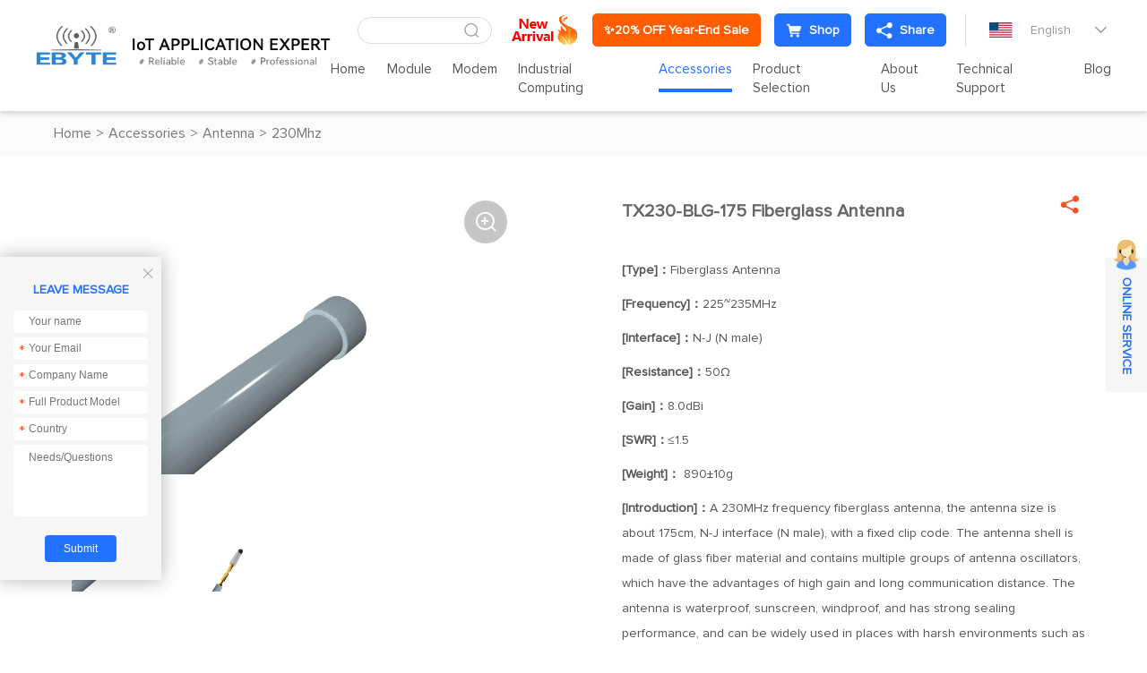

--- FILE ---
content_type: text/html; charset=utf-8
request_url: https://www.cdebyte.com/products/TX230-BLG-175/3
body_size: 22406
content:


<!DOCTYPE html>
<html>

<head>
    <meta charset="utf-8" />
    
    <title>TX230-BLG-175_230Mhz_Antenna_Accessories_</title>
<meta name="keywords" content="TX230-BLG-175,Fiberglass Antenna">
<meta name="description" content="A 230MHz frequency fiberglass antenna, the antenna size is about 175cm, N-J interface (N male)">
<meta name="author" content="EBYTE">
<meta name="copyright" content="EBYTE">
<meta name="robots" content="All">
<meta property="og:title" content="TX230-BLG-175_230Mhz_Antenna_Accessories_">
<meta property="og:description" content="A 230MHz frequency fiberglass antenna, the antenna size is about 175cm, N-J interface (N male)">


    <meta name="format-detection" content="telephone=no" />
    <meta name="viewport" content="width=device-width,initial-scale=1,maximum-scale=1,user-scalable=no">
    <meta http-equiv="X-UA-Compatible" content="IE=edge,chrome=1">
    <meta name="HandheldFriendly" content="true">
    


    <link href="/favicon.ico" rel="shortcut icon" type="image/x-icon">
    <link rel="stylesheet" type="text/css" href="https://www.cdebyte.com/css/fancybox.css">
    <link rel="stylesheet" type="text/css" href="https://www.cdebyte.com/css/swiper.min.css?t=735">
    <link rel="stylesheet" type="text/css" href="https://www.cdebyte.com/css/common.css?t=735">
    <link rel="stylesheet" type="text/css" href="https://www.cdebyte.com/css/style.css?t=735">
    <link rel="stylesheet" type="text/css" href="https://www.cdebyte.com/css/responsive.css?t=735">
    <script src="https://www.cdebyte.com/js/jquery-2.2.4.min.js?t=735"></script>

    <!--[if lt IE 9]>
	      <script type="text/javascript" src="https://www.cdebyte.com/js/css3-mediaqueries.js?t=735"></script>
	    <![endif]-->
     <script type="application/ld+json">
{
  "@context": "https://schema.org",
  "@type": "Organization",
  "name": "EBYTE",
  "logo": "https://www.cdebyte.com/Uploadfiles/Picture/2022-8-29/2022829933238723.png",
  "url": "https://www.cdebyte.com",
  "description": "EBYTE - Internet of Things application expert. Specializing in wireless modules including LoRa, WiFi, Bluetooth, and ZigBee, as well as industrial IoT terminals and low power wireless communication solutions.",
  "address": {
    "@type": "PostalAddress",
    "streetAddress": "Building B5, Mould Industrial Park, 199# Xi-Qu Ave, West High-tech Zone, Chengdu, Sichuan, China",
    "addressLocality": "Chengdu",
    "addressRegion": "Sichuan",
    "postalCode": "611731",
    "addressCountry": "CN"
  },
  "contactPoint": {
    "@type": "ContactPoint",
    "email": "service@cdebyte.com",
    "complaint email": "cdebyte@ebyte.com",

    "contactType": "customer service"
  },
  "sameAs": [
    "https://www.linkedin.com/company/cdebyte/",
    "https://www.facebook.com/CDEBYTE/",
    "https://www.instagram.com/cdebyte/"
  ]
}
</script>

<script type="text/javascript">
    (function(c,l,a,r,i,t,y){
        c[a]=c[a]||function(){(c[a].q=c[a].q||[]).push(arguments)};
        t=l.createElement(r);t.async=1;t.src="https://www.clarity.ms/tag/"+i;
        y=l.getElementsByTagName(r)[0];y.parentNode.insertBefore(t,y);
    })(window, document, "clarity", "script", "oh9snoychn");
</script>

<script>
    window.dataLayer = window.dataLayer || [];
    function gtag() {
        dataLayer.push(arguments);
    }
    gtag("consent", "default", {
        ad_storage: "denied",
        ad_user_data: "denied", 
        ad_personalization: "denied",
        analytics_storage: "denied",
        functionality_storage: "denied",
        personalization_storage: "denied",
        security_storage: "granted",
        wait_for_update: 2000,
    });
    gtag("set", "ads_data_redaction", true);
    gtag("set", "url_passthrough", true);
</script>


<!-- Google tag (gtag.js) -->
<script async src="https://www.googletagmanager.com/gtag/js?id=G-YQYYBFPDGW"></script>
<script>
  window.dataLayer = window.dataLayer || [];
  function gtag(){dataLayer.push(arguments);}
  gtag('js', new Date());

  gtag('config', 'G-YQYYBFPDGW');
</script>

<!-- Google tag (gtag.js) -->
<script async src="https://www.googletagmanager.com/gtag/js?id=G-LWS7BV9K53"></script>
<script>
  window.dataLayer = window.dataLayer || [];
  function gtag(){dataLayer.push(arguments);}
  gtag('js', new Date());

  gtag('config', 'G-LWS7BV9K53');
</script>

<meta name="google-site-verification" content="G-pM3EM27uHoBCfRdoKS_Z3gAzSDCU8C5c4vPoBJzVM" />

<meta name="yandex-verification" content="62c9e2f9611ee46c" />

<!-- Hotjar Tracking Code for https://www.cdebyte.com -->
<script>
    (function(h,o,t,j,a,r){
        h.hj=h.hj||function(){(h.hj.q=h.hj.q||[]).push(arguments)};
        h._hjSettings={hjid:3901376,hjsv:6};
        a=o.getElementsByTagName('head')[0];
        r=o.createElement('script');r.async=1;
        r.src=t+h._hjSettings.hjid+j+h._hjSettings.hjsv;
        a.appendChild(r);
    })(window,document,'https://static.hotjar.com/c/hotjar-','.js?sv=');
</script>


<script charset="UTF-8" id="LA_COLLECT" src="//sdk.51.la/js-sdk-pro.min.js"></script>
<script>LA.init({id:"JwAqoy2mlik0sWwj",ck:"JwAqoy2mlik0sWwj"})</script>


<!-- Google tag (gtag.js) -->
<script async src="https://www.googletagmanager.com/gtag/js?id=G-87PTK0Y2S4"></script>
<script>
  window.dataLayer = window.dataLayer || [];
  function gtag(){dataLayer.push(arguments);}
  gtag('js', new Date());

  gtag('config', 'G-87PTK0Y2S4');
</script>



<meta name="google-site-verification" content="13m7DpST5w2E4wpNqEnlRq84WEUCLlenC6kkZo08zzY" />



<!-- Global site tag (gtag.js) - Google Ads: AW-717553269 -->
<script async src="https://www.googletagmanager.com/gtag/js?id=AW-717553269"></script>
<script>
  window.dataLayer = window.dataLayer || [];
  function gtag(){dataLayer.push(arguments);}
  gtag('js', new Date());

  gtag('config', 'AW-717553269',{'allow_enhanced_conversions': true });
</script>
	



<script>
window.addEventListener('load', function (event) {
document.querySelectorAll("a[href*='mailto:']").forEach(function (e) {
e.addEventListener('click', function () {
gtag('event', 'conversion', { 'send_to': 'AW-717553269/p5iSCN7q2YMYEPX8k9YC' });
});
});
});
</script>


<!-- Google Tag Manager -->
<script>(function(w,d,s,l,i){w[l]=w[l]||[];w[l].push({'gtm.start':
new Date().getTime(),event:'gtm.js'});var f=d.getElementsByTagName(s)[0],
j=d.createElement(s),dl=l!='dataLayer'?'&l='+l:'';j.async=true;j.src=
'https://www.googletagmanager.com/gtm.js?id='+i+dl;f.parentNode.insertBefore(j,f);
})(window,document,'script','dataLayer','GTM-KVN2KBT');</script>
<!-- End Google Tag Manager -->


    



</head>

<body><script language="javascript" src="https://awt.zoosnet.net/JS/LsJS.aspx?siteid=AWT50842684&float=1&lng=en"></script>

<!-- Default Statcounter code for cdebyte.com
https://www.cdebyte.com -->
<script type="text/javascript">
var sc_project=12890429; 
var sc_invisible=1; 
var sc_security="76051497"; 
</script>
<script type="text/javascript"
src="https://www.statcounter.com/counter/counter.js"
async></script>
<noscript><div class="statcounter"><a title="Web Analytics"
href="https://statcounter.com/" target="_blank"><img
class="statcounter"
src="https://c.statcounter.com/12890429/0/76051497/1/"
alt="Web Analytics"
referrerPolicy="no-referrer-when-downgrade"></a></div></noscript>
<!-- End of Statcounter Code -->

<!-- Google Tag Manager (noscript) -->
<noscript><iframe src="https://www.googletagmanager.com/ns.html?id=GTM-KVN2KBT"
height="0" width="0" style="display:none;visibility:hidden"></iframe></noscript>
<!-- End Google Tag Manager (noscript) -->




    <section class="wrapper">
        <header class="header   ">
            <a href="/" class="logo">
                <img src="https://www.cdebyte.com/Uploadfiles/Picture/2022-8-29/2022829933238723.png" alt="Chengdu Ebyte Electronic Technology Co., Ltd." /> <img class="hide" src="https://www.cdebyte.com/Uploadfiles/Picture/2022-8-29/2022829944514737.png"  alt="Chengdu Ebyte Electronic Technology Co., Ltd."/></a> 
            <div class="header-right">
                <div class="header-top">
                     <div class="header-search">
                        <input type="text" class="text" id="txt_serch" onkeydown="keydownEvent()"/>
                        <input type="button" value="&#xe6a7;" class="sub iconfont" id="btn_serch" onclick="to_serch()" />
                    </div>
                    <div class="emain">
                      
                                                                <a href="https://www.cdebyte.com/Aboutus-NewProductExpress"  target="_blank">                                            <img src="https://www.cdebyte.com/Uploadfiles/Picture/2024-10-14/202410141155513217.png" alt="https://www.cdebyte.com/Aboutus-NewProductExpress" class="vm"/></a>
                          <a class="tt-emain-item tt-emain-item2" href="https://www.cdebyte.com/resources-FreeTrial" target="_blank" ><span class="txt">✨20% OFF Year-End Sale</span></a>
                          <a class="tt-emain-item tt-emain-item1" href="https://www.ebyteiot.com/" target="_blank" target="_blank"><i class="iconfont ico"><img src="/Uploadfiles/Picture/2024-4-24/20244241646546561.png" alt="BUY"  class="img1"/><img src="/Uploadfiles/Picture/2024-4-24/20244241646545196.png" alt="BUY"  class="img2"/></i><span class="txt">Shop</span></a>
                        

                        <div class="header-share">

                             <a href="javascript:void(0);" class="tt-emain-item tt-emain-item1"><i class="iconfont ico"><img src="/Uploadfiles/Picture/2024-4-24/20244241441502669.png" alt="fx1"  class="img1"/><img src="/Uploadfiles/Picture/2024-4-24/20244241441501068.png" alt="fx2"  class="img2"/></i><span class="txt">Share</span></a>

                            
                            <div class="share-down">
                                <ul class="share-down-list">
                                    
                                            <li>
                                                <a href="https://x.com/EBYTE18" target="_blank">
                                                    <img src="https://www.cdebyte.com/Uploadfiles/Picture/2024-9-29/20249291330566042.png" alt="X.com" /><span>X.com</span>
                                                </a>
                                            </li>
                                        
                                            <li>
                                                <a href="https://www.facebook.com/CDEBYTE/" target="_blank">
                                                    <img src="https://www.cdebyte.com/Uploadfiles/Picture/2024-9-29/20249291320413442.png" alt="facebook" /><span>facebook</span>
                                                </a>
                                            </li>
                                        
                                            <li>
                                                <a href="https://www.instagram.com/cdebyte/" target="_blank">
                                                    <img src="https://www.cdebyte.com/Uploadfiles/Picture/2024-9-29/20249291315561454.png" alt="ins" /><span>ins</span>
                                                </a>
                                            </li>
                                        
                                            <li>
                                                <a href="https://www.youtube.com/channel/UClIoI77NzA2RasepWP1n4UA" target="_blank">
                                                    <img src="https://www.cdebyte.com/Uploadfiles/Picture/2024-9-29/20249291319272381.png" alt="youtube" /><span>youtube</span>
                                                </a>
                                            </li>
                                        
                                            <li>
                                                <a href="https://github.com/" target="_blank">
                                                    <img src="https://www.cdebyte.com/Uploadfiles/Picture/2024-9-29/20249291317214355.png" alt="github" /><span>github</span>
                                                </a>
                                            </li>
                                        
                                </ul>
                            </div>
                        </div>
                    </div>
                    <div class="edite">
                        <div class="edite-defaut">
                            <img src="https://www.cdebyte.com/images/en.png" alt="English" />
                            <span>English</span>
                            <i class="iconfont">&#xe699;</i>
                        </div>
                        <div class="edite-down">
                            <ul class="edite-list">
                                <li>                                        <a href="https://www.fr-ebyte.com"  target="_blank">                                            <img src="https://www.cdebyte.com/Uploadfiles/Picture/2022-11-4/20221141044158882.png" alt="FR" /><span>FR</span></a>                                    </li><li>                                        <a href="https://www.es-ebyte.com/"  target="_blank">                                            <img src="https://www.cdebyte.com/Uploadfiles/Picture/2022-9-30/20229301713429486.jpg" alt="ES" /><span>ES</span></a>                                    </li><li>                                        <a href="https://www.ebyte.com/"  target="_blank">                                            <img src="https://www.cdebyte.com/Uploadfiles/Picture/2022-8-16/2022816927392425.jpg" alt="CN" /><span>CN</span></a>                                    </li>
                            </ul>
                        </div>
                    </div>
                </div>
                <div class="header-navs">						<ul class="navs">							<li>							<a href="/" target="_self">Home</a>							</li>							<li>								<a href="/Module" target="_self">Module</a>								<div class="navs-menu">									<div class="navs-product">										<div class="navs-left">											<ul class="navs-left-list">												<li class="active"><a href="/Module-LoRa" target="_blank">LoRa<i class="iconfont">&#xe6b5;</i></a></li>												<li ><a href="/Module-SPISOCUART" target="_blank">SPI/SOC/UART<i class="iconfont">&#xe6b5;</i></a></li>												<li ><a href="/Module-WiFi" target="_blank">WiFi<i class="iconfont">&#xe6b5;</i></a></li>												<li ><a href="/Module-BLE" target="_blank">BLE<i class="iconfont">&#xe6b5;</i></a></li>												<li ><a href="/Module-SLE" target="_blank">SLE<i class="iconfont">&#xe6b5;</i></a></li>												<li ><a href="/Module-Zigbee" target="_blank">Zigbee<i class="iconfont">&#xe6b5;</i></a></li>												<li ><a href="/Module-AudioTransmission" target="_blank">Audio Transmission<i class="iconfont">&#xe6b5;</i></a></li>												<li ><a href="/Module-VideoTransmission" target="_blank">Video Transmission<i class="iconfont">&#xe6b5;</i></a></li>												<li ><a href="/Module-UWB" target="_blank">UWB<i class="iconfont">&#xe6b5;</i></a></li>												<li ><a href="/Module-4G/NB/GPRS/GNSS/CAN" target="_blank">4G/NB/GPRS/GNSS/CAN<i class="iconfont">&#xe6b5;</i></a></li>												<li ><a href="/Module-Millimeter-Wave-Radar" target="_blank">Millimeter Wave Radar<i class="iconfont">&#xe6b5;</i></a></li>												<li ><a href="/Module-Superheterodyne" target="_blank">Superheterodyne<i class="iconfont">&#xe6b5;</i></a></li>												<li ><a href="/Module-Testkits" target="_blank">Test kits<i class="iconfont">&#xe6b5;</i></a></li>											</ul>										</div>										<div class="navs-right">											<div class="navs-tab">												<div class="product-menu">													<div class="product-menu-wrap">														<div class="product-menu-list"><p data-src="https://www.cdebyte.com/Uploadfiles/Picture/2021-10-27/20211027113504720.jpg" data-titles="" data-desc="" ><a href="/Module-LoRa-LLCC68" target="_blank" >LLCC68</a></p><p data-src="https://www.cdebyte.com/Uploadfiles/Picture/2021-12-23/202112231653535785.jpg" data-titles="" data-desc="" ><a href="/Module-LoRa-SX1262" target="_blank" >SX1262</a></p><p data-src="https://www.cdebyte.com/Uploadfiles/Picture/2022-1-4/2022141343147276.jpg" data-titles="" data-desc="" ><a href="/Module-LoRa-SX1268" target="_blank" >SX1268</a></p><p data-src="https://www.cdebyte.com/Uploadfiles/Picture/2021-10-27/20211027111237006.jpg" data-titles="" data-desc="" ><a href="/Module-LoRa-SX1281" target="_blank" >SX1281</a></p><p data-src="https://www.cdebyte.com/Uploadfiles/Picture/2021-10-27/202110271143539532.jpg" data-titles="" data-desc="" ><a href="/Module-LoRa-SX1278" target="_blank" >SX1278</a></p><p data-src="https://www.cdebyte.com/Uploadfiles/Picture/2022-1-4/202214136214752.jpg" data-titles="" data-desc="" ><a href="/Module-LoRa-SX1276" target="_blank" >SX1276</a></p><p data-src="https://www.cdebyte.com/Uploadfiles/Picture/2021-12-23/202112231448437585.jpg" data-titles="" data-desc="" ><a href="/Module-LoRa-SX1301" target="_blank" >SX1301</a></p><p data-src="https://www.cdebyte.com/Uploadfiles/Picture/2021-12-23/202112231448437585.jpg" data-titles="" data-desc="" ><a href="/Module-LoRa-SX1302" target="_blank" >SX1302</a></p>														</div>														<div class="product-menu-list"><p data-src="https://www.cdebyte.com/Uploadfiles/Picture/2022-1-6/202216115355783.jpg" data-titles="" data-desc="" ><a href="/Module-LoRa-ASR6505" target="_blank" >ASR6505</a></p><p data-src="https://www.cdebyte.com/Uploadfiles/Picture/2022-1-22/20221221830407567.jpg" data-titles="" data-desc="" ><a href="/Module-LoRa-ASR6601" target="_blank" >ASR6601</a></p><p data-src="https://www.cdebyte.com/" data-titles="" data-desc="" ><a href="/Module-LoRa-LR1121" target="_blank" >LR1121</a></p><p data-src="https://www.cdebyte.com/" data-titles="" data-desc="" ><a href="/Module-LoRa-other" target="_blank" >other</a></p>														</div>											<div class="technology-imgs-list">											<div class="technology-info">												<a href="/Module-LoRa-LLCC68" target="_blank">													<figure><img src="https://www.cdebyte.com/Uploadfiles/Picture/2021-10-27/20211027113504720.jpg" alt=""/></figure>													<div class="technology-text">														<strong></strong>														<p></p>													</div>												</a>											</div>											</div>													</div>												</div>												<div class="product-menu">													<div class="product-menu-wrap">														<div class="product-menu-list"><p data-src="https://www.cdebyte.com/Uploadfiles/Picture/2021-12-23/202112231448437585.jpg" data-titles="" data-desc="" ><a href="/Module-SPISOCUART-SX13" target="_blank" >SX13**</a></p><p data-src="https://www.cdebyte.com/Uploadfiles/Picture/2021-12-20/202112201631394383.jpg" data-titles="" data-desc="" ><a href="/Module-SPISOCUART-SX12" target="_blank" >SX12**</a></p><p data-src="https://www.cdebyte.com/Uploadfiles/Picture/2021-12-21/202112211652371626.jpg" data-titles="" data-desc="" ><a href="/Module-SPISOCUART-CC11" target="_blank" >CC11**</a></p><p data-src="https://www.cdebyte.com/Uploadfiles/Picture/2021-12-23/20211223105864330.jpg" data-titles="" data-desc="" ><a href="/Module-SPISOCUART-CC13" target="_blank" >CC13**</a></p><p data-src="https://www.cdebyte.com/Uploadfiles/Picture/2022-1-4/20221495488454.jpg" data-titles="" data-desc="" ><a href="/Module-SPISOCUART-CC25" target="_blank" >CC25**</a></p><p data-src="https://www.cdebyte.com/Uploadfiles/Picture/2021-12-23/20211223111488979.jpg" data-titles="" data-desc="" ><a href="/Module-SPISOCUART-CC26" target="_blank" >CC26**</a></p><p data-src="https://www.cdebyte.com/Uploadfiles/Picture/2021-12-23/202112231657443589.jpg" data-titles="" data-desc="" ><a href="/Module-SPISOCUART-SI44" target="_blank" >SI44**</a></p><p data-src="https://www.cdebyte.com/Uploadfiles/Picture/2021-12-23/202112231534592140.jpg" data-titles="" data-desc="" ><a href="/Module-SPISOCUART-SI24R1" target="_blank" >SI24R1</a></p>														</div>														<div class="product-menu-list"><p data-src="https://www.cdebyte.com/Uploadfiles/Picture/2021-12-21/202112211530188666.jpg" data-titles="" data-desc="" ><a href="/Module-SPISOCUART-nRF24" target="_blank" >nRF24**</a></p><p data-src="https://www.cdebyte.com/Uploadfiles/Picture/2021-12-23/202112231317467115.jpg" data-titles="" data-desc="" ><a href="/Module-SPISOCUART-nRF528" target="_blank" >nRF528**</a></p><p data-src="https://www.cdebyte.com/Uploadfiles/Picture/2021-12-23/202112231356447791.jpg" data-titles="" data-desc="" ><a href="/Module-SPISOCUART-JN516" target="_blank" >JN516*</a></p><p data-src="https://www.cdebyte.com/Uploadfiles/Picture/2021-12-23/202112231713517123.jpg" data-titles="" data-desc="" ><a href="/Module-SPISOCUART-EFR32" target="_blank" >EFR32</a></p><p data-src="https://www.cdebyte.com/Uploadfiles/Picture/2022-1-6/202216115355783.jpg" data-titles="" data-desc="" ><a href="/Module-SPISOCUART-ASR" target="_blank" >ASR**</a></p><p data-src="https://www.cdebyte.com/Uploadfiles/Picture/2021-12-21/202112211320318766.jpg" data-titles="" data-desc="" ><a href="/Module-SPISOCUART-AX5243" target="_blank" >AX5243</a></p><p data-src="https://www.cdebyte.com/Uploadfiles/Picture/2021-12-21/202112211612151786.jpg" data-titles="" data-desc="" ><a href="/Module-SPISOCUART-TLSR8359" target="_blank" >TLSR8359</a></p><p data-src="https://www.cdebyte.com/Uploadfiles/Picture/2021-12-23/20211223108166310.jpg" data-titles="" data-desc="" ><a href="/Module-SPISOCUART-A7139" target="_blank" >A7139</a></p>														</div>														<div class="product-menu-list"><p data-src="https://www.cdebyte.com/Uploadfiles/Picture/2024-7-17/20247171016406809.jpg" data-titles="" data-desc="" ><a href="/Module-SPISOCUART-PAN3060" target="_blank" >PAN3060</a></p><p data-src="https://www.cdebyte.com/Uploadfiles/Picture/2022-1-8/202218178445551.jpg" data-titles="" data-desc="" ><a href="/Module-SPISOCUART-CMT2300A" target="_blank" >CMT2300A</a></p><p data-src="https://www.cdebyte.com/" data-titles="" data-desc="" ><a href="/Module-SPISOCUART-TLSR8208" target="_blank" >TLSR8208</a></p><p data-src="https://www.cdebyte.com/" data-titles="" data-desc="" ><a href="/Module-SPISOCUART-AX5045" target="_blank" >AX5045</a></p><p data-src="https://www.cdebyte.com/" data-titles="" data-desc="" ><a href="/Module-SPISOCUART-STM32WL" target="_blank" >STM32WL</a></p><p data-src="https://www.cdebyte.com/" data-titles="" data-desc="" ><a href="/Module-SPISOCUART-BC3603" target="_blank" >BC3603</a></p><p data-src="https://www.cdebyte.com/Uploadfiles/Picture/2021-12-21/202112211539543006.jpg" data-titles="" data-desc="" ><a href="/Module-SPISOCUART-Other" target="_blank" >Other</a></p>														</div>											<div class="technology-imgs-list">											<div class="technology-info">												<a href="/Module-SPISOCUART-SX13" target="_blank">													<figure><img src="https://www.cdebyte.com/Uploadfiles/Picture/2021-12-23/202112231448437585.jpg" alt=""/></figure>													<div class="technology-text">														<strong></strong>														<p></p>													</div>												</a>											</div>											</div>													</div>												</div>												<div class="product-menu">													<div class="product-menu-wrap">														<div class="product-menu-list"><p data-src="https://www.cdebyte.com/Uploadfiles/Picture/2022-1-4/2022141345299075.jpg" data-titles="" data-desc="" ><a href="/Module-WiFi-ESP8266" target="_blank" >ESP8266</a></p><p data-src="https://www.cdebyte.com/Uploadfiles/Picture/2022-1-4/2022141111214312.jpg" data-titles="" data-desc="" ><a href="/Module-WiFi-EXCC3200" target="_blank" >EXCC3200</a></p><p data-src="https://www.cdebyte.com/Uploadfiles/Picture/2022-1-11/2022111101556230.jpg" data-titles="" data-desc="" ><a href="/Module-WiFi-ESP32" target="_blank" >ESP32</a></p><p data-src="https://www.cdebyte.com/Uploadfiles/Picture/2022-1-13/2022113951121633.jpg" data-titles="" data-desc="" ><a href="/Module-WiFi-W600" target="_blank" >W600</a></p><p data-src="https://www.cdebyte.com/Uploadfiles/Picture/2022-1-4/2022141138267598.jpg" data-titles="" data-desc="" ><a href="/Module-WiFi-CC3235S" target="_blank" >CC3235S</a></p><p data-src="https://www.cdebyte.com/Uploadfiles/Picture/2022-1-4/202214131856160.jpg" data-titles="" data-desc="" ><a href="/Module-WiFi-ESP8285N08" target="_blank" >ESP8285N08</a></p><p data-src="https://www.cdebyte.com/Uploadfiles/Picture/2022-1-4/2022141111214312.jpg" data-titles="" data-desc="" ><a href="/Module-WiFi-Other" target="_blank" >Other</a></p>														</div>											<div class="technology-imgs-list">											<div class="technology-info">												<a href="/Module-WiFi-ESP8266" target="_blank">													<figure><img src="https://www.cdebyte.com/Uploadfiles/Picture/2022-1-4/2022141345299075.jpg" alt=""/></figure>													<div class="technology-text">														<strong></strong>														<p></p>													</div>												</a>											</div>											</div>													</div>												</div>												<div class="product-menu">													<div class="product-menu-wrap">														<div class="product-menu-list"><p data-src="https://www.cdebyte.com/Uploadfiles/Picture/2021-12-21/202112211718512066.jpg" data-titles="" data-desc="" ><a href="/Module-BLE-nRF528" target="_blank" >nRF528**</a></p><p data-src="https://www.cdebyte.com/Uploadfiles/Picture/2021-12-23/202112231141273806.jpg" data-titles="" data-desc="" ><a href="/Module-BLE-nRF518" target="_blank" >nRF518**</a></p><p data-src="https://www.cdebyte.com/Uploadfiles/Picture/2022-1-4/202214132461356.jpg" data-titles="" data-desc="" ><a href="/Module-BLE-CC25" target="_blank" >CC25**</a></p><p data-src="https://www.cdebyte.com/Uploadfiles/Picture/2022-1-4/2022141338444318.jpg" data-titles="" data-desc="" ><a href="/Module-BLE-CC26" target="_blank" >CC26**</a></p><p data-src="https://www.cdebyte.com/Uploadfiles/Picture/2021-12-23/202112231442551487.png" data-titles="" data-desc="" ><a href="/Module-BLE-ESP32" target="_blank" >ESP32</a></p><p data-src="https://www.cdebyte.com/Uploadfiles/Picture/2021-10-18/202110181531118971.png" data-titles="" data-desc="" ><a href="/Module-BLE-TLSR" target="_blank" >TLSR**</a></p><p data-src="https://www.cdebyte.com/Uploadfiles/Picture/2022-1-4/2022141331394237.jpg" data-titles="" data-desc="" ><a href="/Module-BLE-CSRA64215" target="_blank" >CSRA64215</a></p><p data-src="https://www.cdebyte.com/Uploadfiles/Picture/2021-12-23/202112231442551487.png" data-titles="" data-desc="" ><a href="/Module-BLE-EFR32" target="_blank" >EFR32**</a></p><p data-src="https://www.cdebyte.com/Uploadfiles/Picture/2022-1-11/20221111021529359.jpg" data-titles="" data-desc="" ><a href="/Module-BLE-Other" target="_blank" >Other</a></p>														</div>											<div class="technology-imgs-list">											<div class="technology-info">												<a href="/Module-BLE-nRF528" target="_blank">													<figure><img src="https://www.cdebyte.com/Uploadfiles/Picture/2021-12-21/202112211718512066.jpg" alt=""/></figure>													<div class="technology-text">														<strong></strong>														<p></p>													</div>												</a>											</div>											</div>													</div>												</div>												<div class="product-menu">													<div class="product-menu-wrap">														<div class="product-menu-list"><p data-src="https://www.cdebyte.com/Uploadfiles/Picture/2024-10-11/20241011146512108.jpg" data-titles="" data-desc="" ><a href="/Module-SLE-BS21" target="_blank" >BS21</a></p><p data-src="https://www.cdebyte.com/" data-titles="" data-desc="" ><a href="/Module-SLE-TR5336" target="_blank" >TR5336</a></p>														</div>											<div class="technology-imgs-list">											<div class="technology-info">												<a href="/Module-SLE-BS21" target="_blank">													<figure><img src="https://www.cdebyte.com/Uploadfiles/Picture/2024-10-11/20241011146512108.jpg" alt=""/></figure>													<div class="technology-text">														<strong></strong>														<p></p>													</div>												</a>											</div>											</div>													</div>												</div>												<div class="product-menu">													<div class="product-menu-wrap">														<div class="product-menu-list"><p data-src="https://www.cdebyte.com/Uploadfiles/Picture/2021-12-23/202112231645496637.jpg" data-titles="" data-desc="" ><a href="/Module-Zigbee-CC2530" target="_blank" >CC2530</a></p><p data-src="https://www.cdebyte.com/Uploadfiles/Picture/2022-1-4/2022141543328849.jpg" data-titles="" data-desc="" ><a href="/Module-Zigbee-CC2531" target="_blank" >CC2531</a></p><p data-src="https://www.cdebyte.com/Uploadfiles/Picture/2021-12-23/20211223111488979.jpg" data-titles="" data-desc="" ><a href="/Module-Zigbee-CC2652RB" target="_blank" >CC2652RB</a></p><p data-src="https://www.cdebyte.com/Uploadfiles/Picture/2021-12-23/20211223116466643.jpg" data-titles="" data-desc="" ><a href="/Module-Zigbee-CC2630" target="_blank" >CC2630</a></p><p data-src="https://www.cdebyte.com/Uploadfiles/Picture/2021-12-23/20211223146496143.jpg" data-titles="" data-desc="" ><a href="/Module-Zigbee-JN5168" target="_blank" >JN5168</a></p><p data-src="https://www.cdebyte.com/Uploadfiles/Picture/2021-12-23/202112231356447791.jpg" data-titles="" data-desc="" ><a href="/Module-Zigbee-JN5169" target="_blank" >JN5169</a></p><p data-src="https://www.cdebyte.com/Uploadfiles/Picture/2022-1-4/2022141358276409.jpg" data-titles="" data-desc="" ><a href="/Module-Zigbee-EFR32" target="_blank" >EFR32</a></p><p data-src="https://www.cdebyte.com/Uploadfiles/Picture/2022-1-4/2022141330419170.jpg" data-titles="" data-desc="" ><a href="/Module-Zigbee-TLSR82" target="_blank" >TLSR82**</a></p>														</div>														<div class="product-menu-list"><p data-src="https://www.cdebyte.com/Uploadfiles/Picture/2021-12-23/202112231721159295.jpg" data-titles="" data-desc="" ><a href="/Module-Zigbee-JN5189" target="_blank" >JN5189</a></p><p data-src="https://www.cdebyte.com/Uploadfiles/Picture/2024-12-26/202412261743399845.jpg" data-titles="" data-desc="" ><a href="/Module-Zigbee-Other" target="_blank" >Other</a></p>														</div>											<div class="technology-imgs-list">											<div class="technology-info">												<a href="/Module-Zigbee-CC2530" target="_blank">													<figure><img src="https://www.cdebyte.com/Uploadfiles/Picture/2021-12-23/202112231645496637.jpg" alt=""/></figure>													<div class="technology-text">														<strong></strong>														<p></p>													</div>												</a>											</div>											</div>													</div>												</div>												<div class="product-menu">													<div class="product-menu-wrap">														<div class="product-menu-list"><p data-src="https://www.cdebyte.com/Uploadfiles/Picture/2025-9-9/2025991425317714.jpg" data-titles="" data-desc="" ><a href="/Module-AudioModule-WirelessAudio" target="_blank" >Wireless Audio</a></p>														</div>											<div class="technology-imgs-list">											<div class="technology-info">												<a href="/Module-AudioModule-WirelessAudio" target="_blank">													<figure><img src="https://www.cdebyte.com/Uploadfiles/Picture/2025-9-9/2025991425317714.jpg" alt=""/></figure>													<div class="technology-text">														<strong></strong>														<p></p>													</div>												</a>											</div>											</div>													</div>												</div>												<div class="product-menu">													<div class="product-menu-wrap">														<div class="product-menu-list"><p data-src="https://www.cdebyte.com/" data-titles="" data-desc="" ><a href="/Module-VideoTransmission-WirelessVideo" target="_blank" >Wireless Video</a></p>														</div>											<div class="technology-imgs-list">											<div class="technology-info">												<a href="/Module-VideoTransmission-WirelessVideo" target="_blank">													<figure><img src="https://www.cdebyte.com/" alt=""/></figure>													<div class="technology-text">														<strong></strong>														<p></p>													</div>												</a>											</div>											</div>													</div>												</div>												<div class="product-menu">													<div class="product-menu-wrap">														<div class="product-menu-list"><p data-src="https://www.cdebyte.com/Uploadfiles/Picture/2025-9-10/20259101112538976.jpg" data-titles="" data-desc="" ><a href="/Module-UWB-Ranging-And-Positioning-Module" target="_blank" >Ranging and Positioning Module</a></p>														</div>											<div class="technology-imgs-list">											<div class="technology-info">												<a href="/Module-UWB-Ranging-And-Positioning-Module" target="_blank">													<figure><img src="https://www.cdebyte.com/Uploadfiles/Picture/2025-9-10/20259101112538976.jpg" alt=""/></figure>													<div class="technology-text">														<strong></strong>														<p></p>													</div>												</a>											</div>											</div>													</div>												</div>												<div class="product-menu">													<div class="product-menu-wrap">														<div class="product-menu-list"><p data-src="https://www.cdebyte.com/Uploadfiles/Picture/2022-1-10/2022110117272422.jpg" data-titles="" data-desc="" ><a href="/Module-4G/NB/GPRS/GNSS/CAN-GNSS" target="_blank" >GNSS</a></p>														</div>											<div class="technology-imgs-list">											<div class="technology-info">												<a href="/Module-4G/NB/GPRS/GNSS/CAN-GNSS" target="_blank">													<figure><img src="https://www.cdebyte.com/Uploadfiles/Picture/2022-1-10/2022110117272422.jpg" alt=""/></figure>													<div class="technology-text">														<strong></strong>														<p></p>													</div>												</a>											</div>											</div>													</div>												</div>												<div class="product-menu">													<div class="product-menu-wrap">														<div class="product-menu-list"><p data-src="https://www.cdebyte.com/Uploadfiles/Picture/2025-2-17/20252171321565956.jpg" data-titles="" data-desc="" ><a href="/Module-Millimeter-Wave-Radar-E54" target="_blank" >E54</a></p>														</div>											<div class="technology-imgs-list">											<div class="technology-info">												<a href="/Module-Millimeter-Wave-Radar-E54" target="_blank">													<figure><img src="https://www.cdebyte.com/Uploadfiles/Picture/2025-2-17/20252171321565956.jpg" alt=""/></figure>													<div class="technology-text">														<strong></strong>														<p></p>													</div>												</a>											</div>											</div>													</div>												</div>												<div class="product-menu">													<div class="product-menu-wrap">														<div class="product-menu-list"><p data-src="https://www.cdebyte.com/Uploadfiles/Picture/2025-11-24/20251124131381104.jpg" data-titles="" data-desc="" ><a href="/Module-Superheterodyne-E160" target="_blank" >E160</a></p>														</div>											<div class="technology-imgs-list">											<div class="technology-info">												<a href="/Module-Superheterodyne-E160" target="_blank">													<figure><img src="https://www.cdebyte.com/Uploadfiles/Picture/2025-11-24/20251124131381104.jpg" alt=""/></figure>													<div class="technology-text">														<strong></strong>														<p></p>													</div>												</a>											</div>											</div>													</div>												</div>												<div class="product-menu">													<div class="product-menu-wrap">														<div class="product-menu-list"><p data-src="https://www.cdebyte.com/Uploadfiles/Picture/2022-1-6/2022161137584650.jpg" data-titles="" data-desc="" ><a href="/Module-Testkits-E220" target="_blank" >E220</a></p><p data-src="https://www.cdebyte.com/Uploadfiles/Picture/2022-1-4/2022141424158379.jpg" data-titles="" data-desc="" ><a href="/Module-Testkits-EA01" target="_blank" >EA01</a></p><p data-src="https://www.cdebyte.com/Uploadfiles/Picture/2022-1-22/20221221941124830.jpg" data-titles="" data-desc="" ><a href="/Module-Testkits-E49" target="_blank" >E49</a></p><p data-src="https://www.cdebyte.com/" data-titles="" data-desc="" ><a href="/Module-Testkits-E200" target="_blank" >E200</a></p><p data-src="https://www.cdebyte.com/Uploadfiles/Picture/2022-1-4/2022141345378526.jpg" data-titles="" data-desc="" ><a href="/Module-Testkits-E108" target="_blank" >E108</a></p><p data-src="https://www.cdebyte.com/Uploadfiles/Picture/2022-1-4/2022141421171570.jpg" data-titles="" data-desc="" ><a href="/Module-Testkits-E103" target="_blank" >E103</a></p><p data-src="https://www.cdebyte.com/Uploadfiles/Picture/2022-1-22/20221221950485049.jpg" data-titles="" data-desc="" ><a href="/Module-Testkits-E70" target="_blank" >E70</a></p><p data-src="https://www.cdebyte.com/Uploadfiles/Picture/2022-1-22/20221221951565880.jpg" data-titles="" data-desc="" ><a href="/Module-Testkits-E180" target="_blank" >E180</a></p>														</div>														<div class="product-menu-list"><p data-src="https://www.cdebyte.com/Uploadfiles/Picture/2022-1-22/20221221946355491.jpg" data-titles="" data-desc="" ><a href="/Module-Testkits-E810" target="_blank" >E810</a></p><p data-src="https://www.cdebyte.com/" data-titles="" data-desc="" ><a href="/Module-Testkits-E83" target="_blank" >E83</a></p><p data-src="https://www.cdebyte.com/Uploadfiles/Picture/2022-1-13/20221131019567212.jpg" data-titles="" data-desc="" ><a href="/Module-Testkits-E104" target="_blank" >E104</a></p><p data-src="https://www.cdebyte.com/Uploadfiles/Picture/2022-1-4/2022141416527744.jpg" data-titles="" data-desc="" ><a href="/Module-Testkits-E78" target="_blank" >E78</a></p><p data-src="https://www.cdebyte.com/" data-titles="" data-desc="" ><a href="/Module-Testkits-E77" target="_blank" >E77</a></p><p data-src="https://www.cdebyte.com/Uploadfiles/Picture/2022-1-22/20221221949448898.jpg" data-titles="" data-desc="" ><a href="/Module-Testkits-E73" target="_blank" >E73</a></p><p data-src="https://www.cdebyte.com/" data-titles="" data-desc="" ><a href="/Module-Testkits-E72" target="_blank" >E72</a></p><p data-src="https://www.cdebyte.com/" data-titles="" data-desc="" ><a href="/Module-Testkits-E52" target="_blank" >E52</a></p>														</div>														<div class="product-menu-list"><p data-src="https://www.cdebyte.com/Uploadfiles/Picture/2022-1-22/2022122195089087.jpg" data-titles="" data-desc="" ><a href="/Module-Testkits-E32" target="_blank" >E32</a></p><p data-src="https://www.cdebyte.com/Uploadfiles/Picture/2022-1-22/20221221951353200.jpg" data-titles="" data-desc="" ><a href="/Module-Testkits-E43" target="_blank" >E43</a></p><p data-src="https://www.cdebyte.com/Uploadfiles/Picture/2022-1-4/2022141426592133.jpg" data-titles="" data-desc="" ><a href="/Module-Testkits-E31" target="_blank" >E31</a></p><p data-src="https://www.cdebyte.com/Uploadfiles/Picture/2022-1-4/2022141426592133.jpg" data-titles="" data-desc="" ><a href="/Module-Testkits-E30" target="_blank" >E30</a></p><p data-src="https://www.cdebyte.com/" data-titles="" data-desc="" ><a href="/Module-Testkits-E07" target="_blank" >E07</a></p><p data-src="https://www.cdebyte.com/Uploadfiles/Picture/2022-1-22/20221221946167577.jpg" data-titles="" data-desc="" ><a href="/Module-Testkits-E15" target="_blank" >E15</a></p><p data-src="https://www.cdebyte.com/Uploadfiles/Picture/2022-1-22/20221221944504980.jpg" data-titles="" data-desc="" ><a href="/Module-Testkits-E06" target="_blank" >E06</a></p><p data-src="https://www.cdebyte.com/Uploadfiles/Picture/2022-1-4/2022141345378526.jpg" data-titles="" data-desc="" ><a href="/Module-Testkits-E18" target="_blank" >E18</a></p>														</div>														<div class="product-menu-list"><p data-src="https://www.cdebyte.com/" data-titles="" data-desc="" ><a href="/Module-Testkits-E220P" target="_blank" >E220P</a></p><p data-src="https://www.cdebyte.com/Uploadfiles/Picture/2022-1-11/20221111026288274.jpg" data-titles="" data-desc="" ><a href="/Module-Testkits-E22" target="_blank" >E22</a></p><p data-src="https://www.cdebyte.com/" data-titles="" data-desc="" ><a href="/Module-Testkits-E21" target="_blank" >E21</a></p><p data-src="https://www.cdebyte.com/" data-titles="" data-desc="" ><a href="/Module-Testkits-E610" target="_blank" >E610</a></p><p data-src="https://www.cdebyte.com/" data-titles="" data-desc="" ><a href="/Module-Testkits-EoRaPI" target="_blank" >EoRa PI</a></p><p data-src="https://www.cdebyte.com/Uploadfiles/Picture/2022-1-22/20221221953282093.jpg" data-titles="" data-desc="" ><a href="/Module-Testkits-Debugge" target="_blank" >CC Debugge</a></p><p data-src="https://www.cdebyte.com/Uploadfiles/Picture/2022-1-22/20221221944495540.jpg" data-titles="" data-desc="" ><a href="/Module-Testkits-Cable" target="_blank" >Cable</a></p><p data-src="https://www.cdebyte.com/" data-titles="" data-desc="" ><a href="/Module-Testkits-ESP32" target="_blank" >ESP32</a></p>														</div>														<div class="product-menu-list"><p data-src="https://www.cdebyte.com/" data-titles="" data-desc="" ><a href="/Module-Testkits-E42" target="_blank" >E42</a></p><p data-src="https://www.cdebyte.com/" data-titles="" data-desc="" ><a href="/Module-Testkits-E35" target="_blank" >E35</a></p><p data-src="https://www.cdebyte.com/" data-titles="" data-desc="" ><a href="/Module-Testkits-E48" target="_blank" >E48</a></p><p data-src="https://www.cdebyte.com/" data-titles="" data-desc="" ><a href="/Module-Testkits-E53" target="_blank" >E53</a></p><p data-src="https://www.cdebyte.com/" data-titles="" data-desc="" ><a href="/Module-Testkits-E105" target="_blank" >E105</a></p><p data-src="https://www.cdebyte.com/" data-titles="" data-desc="" ><a href="/Module-Testkits-E80" target="_blank" >E80</a></p><p data-src="https://www.cdebyte.com/" data-titles="" data-desc="" ><a href="/Module-Testkits-E611" target="_blank" >E611</a></p><p data-src="https://www.cdebyte.com/" data-titles="" data-desc="" ><a href="/Module-Testkits-E290" target="_blank" >E290</a></p>														</div>														<div class="product-menu-list"><p data-src="https://www.cdebyte.com/" data-titles="" data-desc="" ><a href="/Module-Testkits-E51" target="_blank" >E51</a></p><p data-src="https://www.cdebyte.com/" data-titles="" data-desc="" ><a href="/Module-Testkits-E71" target="_blank" >E71</a></p><p data-src="https://www.cdebyte.com/" data-titles="" data-desc="" ><a href="/Module-Testkits-E28" target="_blank" >E28</a></p><p data-src="https://www.cdebyte.com/" data-titles="" data-desc="" ><a href="/Module-Testkits-E04" target="_blank" >E04</a></p><p data-src="https://www.cdebyte.com/" data-titles="" data-desc="" ><a href="/Module-Testkits-EWM47" target="_blank" >EWM47</a></p><p data-src="https://www.cdebyte.com/" data-titles="" data-desc="" ><a href="/Module-Testkits-EWT76" target="_blank" >EWT76</a></p>														</div>											<div class="technology-imgs-list">											<div class="technology-info">												<a href="/Module-Testkits-E220" target="_blank">													<figure><img src="https://www.cdebyte.com/Uploadfiles/Picture/2022-1-6/2022161137584650.jpg" alt=""/></figure>													<div class="technology-text">														<strong></strong>														<p></p>													</div>												</a>											</div>											</div>													</div>												</div>											</div>										</div>									</div>								</div>							</li>							<li>								<a href="/Modem" target="_self">Modem</a>								<div class="navs-menu">									<div class="navs-product">										<div class="navs-left">											<ul class="navs-left-list">												<li class="active"><a href="/Modem-Serialserver" target="_blank">Serial server/Ethernet<i class="iconfont">&#xe6b5;</i></a></li>												<li ><a href="/Modem-RemoteIOmodule" target="_blank">Remote IO module<i class="iconfont">&#xe6b5;</i></a></li>												<li ><a href="/Modem-4GNBIoTGNSS" target="_blank">4G/NB-IoT/GNSS<i class="iconfont">&#xe6b5;</i></a></li>												<li ><a href="/Modem-CANBus" target="_blank">CAN Bus<i class="iconfont">&#xe6b5;</i></a></li>												<li ><a href="/Modem-SignalTransmission/Synchronization" target="_blank">Signal Transmission/Synchroniz<i class="iconfont">&#xe6b5;</i></a></li>												<li ><a href="/Modem-IndustrialGateway" target="_blank">Industrial Gateway<i class="iconfont">&#xe6b5;</i></a></li>												<li ><a href="/Modem-CommunicationConverter" target="_blank">Communication Converter<i class="iconfont">&#xe6b5;</i></a></li>												<li ><a href="/Modem-DistributedIO" target="_blank">Distributed IO<i class="iconfont">&#xe6b5;</i></a></li>												<li ><a href="/Modem-LoRaWAN" target="_blank">LoRaWAN<i class="iconfont">&#xe6b5;</i></a></li>												<li ><a href="/Modem-Wirelessmodem" target="_blank">Wireless modem<i class="iconfont">&#xe6b5;</i></a></li>												<li ><a href="/Modem-Profinet" target="_blank">Profinet<i class="iconfont">&#xe6b5;</i></a></li>											</ul>										</div>										<div class="navs-right">											<div class="navs-tab">												<div class="product-menu">													<div class="product-menu-wrap">														<div class="product-menu-list"><p data-src="https://www.cdebyte.com/Uploadfiles/Picture/2024-2-23/2024223935464204.jpg" data-titles="
" data-desc="" ><a href="/Modem-Serialserver-Singleserialserver" target="_blank" >Single serial port server</a></p><p data-src="https://www.cdebyte.com/Uploadfiles/Picture/2022-11-21/202211211147468073.jpg" data-titles="" data-desc="" ><a href="/Modem-Serialserver-Multiserialserver" target="_blank" >Multi-serial server</a></p><p data-src="https://www.cdebyte.com/Uploadfiles/Picture/2022-2-14/20222141637422602.jpg" data-titles="" data-desc="" ><a href="/Modem-Serialserver-WiFiSerialPortserver" target="_blank" >WiFi Serial Port server</a></p><p data-src="https://www.cdebyte.com/Uploadfiles/Picture/2024-5-6/202456935546511.jpg" data-titles="" data-desc="" ><a href="/Modem-Serialserver-Ethernetmodule" target="_blank" >Ethernet module</a></p>														</div>											<div class="technology-imgs-list">											<div class="technology-info">												<a href="/Modem-Serialserver-Singleserialserver" target="_blank">													<figure><img src="https://www.cdebyte.com/Uploadfiles/Picture/2024-2-23/2024223935464204.jpg" alt="
"/></figure>													<div class="technology-text">														<strong>
</strong>														<p></p>													</div>												</a>											</div>											</div>													</div>												</div>												<div class="product-menu">													<div class="product-menu-wrap">														<div class="product-menu-list"><p data-src="https://www.cdebyte.com/Uploadfiles/Picture/2022-1-22/20221221752514956.jpg" data-titles="MA01-AACX2240" data-desc="MA01-AACX2240" ><a href="/Modem-RemoteIOmodule-SerialIO" target="_blank" >Serial IO</a></p><p data-src="https://www.cdebyte.com/Uploadfiles/Picture/2022-1-22/2022122140503238.jpg" data-titles="ME31-XAAX0440" data-desc="" ><a href="/Modem-RemoteIOmodule-EthernetIO" target="_blank" >Ethernet IO</a></p><p data-src="https://www.cdebyte.com/img/1.jpg" data-titles="" data-desc="" ><a href="/Modem-RemoteIOmodule-WirelessIO" target="_blank" >Wireless IO</a></p><p data-src="https://www.cdebyte.com/img/1.jpg" data-titles="" data-desc="" ><a href="/Modem-RemoteIOmodule-4GIO" target="_blank" >4G IO</a></p>														</div>											<div class="technology-imgs-list">											<div class="technology-info">												<a href="/Modem-RemoteIOmodule-SerialIO" target="_blank">													<figure><img src="https://www.cdebyte.com/Uploadfiles/Picture/2022-1-22/20221221752514956.jpg" alt="MA01-AACX2240"/></figure>													<div class="technology-text">														<strong>MA01-AACX2240</strong>														<p>MA01-AACX2240</p>													</div>												</a>											</div>											</div>													</div>												</div>												<div class="product-menu">													<div class="product-menu-wrap">														<div class="product-menu-list"><p data-src="https://www.cdebyte.com/Uploadfiles/Picture/2021-11-5/20211151039393123.jpg" data-titles="" data-desc="" ><a href="/Modem-4GNBIoTGPS-4GModule" target="_blank" >4G Module</a></p><p data-src="https://www.cdebyte.com/Uploadfiles/Picture/2021-11-5/20211151039393123.jpg" data-titles="" data-desc="" ><a href="/Modem-4GNBIoTGPS-4GDTU" target="_blank" >4G DTU</a></p><p data-src="https://www.cdebyte.com/Uploadfiles/Picture/2021-11-5/20211151128542006.jpg" data-titles="" data-desc="" ><a href="/Modem-4GNBIoTGPS-NBIoTModule" target="_blank" >NB-IoT Module</a></p><p data-src="https://www.cdebyte.com/Uploadfiles/Picture/2021-11-5/2021115112158409.jpg" data-titles="" data-desc="" ><a href="/Modem-4GNBIoTGPS-GNSSModule" target="_blank" >GNSS Module</a></p>														</div>											<div class="technology-imgs-list">											<div class="technology-info">												<a href="/Modem-4GNBIoTGPS-4GModule" target="_blank">													<figure><img src="https://www.cdebyte.com/Uploadfiles/Picture/2021-11-5/20211151039393123.jpg" alt=""/></figure>													<div class="technology-text">														<strong></strong>														<p></p>													</div>												</a>											</div>											</div>													</div>												</div>												<div class="product-menu">													<div class="product-menu-wrap">														<div class="product-menu-list"><p data-src="https://www.cdebyte.com/Uploadfiles/Picture/2022-1-22/2022122174356467.jpg" data-titles="" data-desc="" ><a href="/Modem-CANBus-CANGateway" target="_blank" >CAN Gateway</a></p><p data-src="https://www.cdebyte.com/Uploadfiles/Picture/2022-7-20/2022720163133938.jpg" data-titles="" data-desc="" ><a href="/Modem-CANBus-CANModule" target="_blank" >CAN Module</a></p>														</div>											<div class="technology-imgs-list">											<div class="technology-info">												<a href="/Modem-CANBus-CANGateway" target="_blank">													<figure><img src="https://www.cdebyte.com/Uploadfiles/Picture/2022-1-22/2022122174356467.jpg" alt=""/></figure>													<div class="technology-text">														<strong></strong>														<p></p>													</div>												</a>											</div>											</div>													</div>												</div>												<div class="product-menu">													<div class="product-menu-wrap">														<div class="product-menu-list"><p data-src="https://www.cdebyte.com/Uploadfiles/Picture/2022-8-10/20228101145313387.jpg" data-titles="" data-desc="" ><a href="/Modem-SignalTransmission/Synchronization-AnalogSignal" target="_blank" >Analog Signal</a></p><p data-src="https://www.cdebyte.com/Uploadfiles/Picture/2024-3-20/2024320941313701.jpg" data-titles="" data-desc="" ><a href="/Modem-SignalTransmission/Synchronization-SwitchingSignal" target="_blank" >Switching Signal</a></p>														</div>											<div class="technology-imgs-list">											<div class="technology-info">												<a href="/Modem-SignalTransmission/Synchronization-AnalogSignal" target="_blank">													<figure><img src="https://www.cdebyte.com/Uploadfiles/Picture/2022-8-10/20228101145313387.jpg" alt=""/></figure>													<div class="technology-text">														<strong></strong>														<p></p>													</div>												</a>											</div>											</div>													</div>												</div>												<div class="product-menu">													<div class="product-menu-wrap">														<div class="product-menu-list"><p data-src="https://www.cdebyte.com/Uploadfiles/Picture/2021-11-5/202111515061369.jpg" data-titles="" data-desc="" ><a href="/Modem-IndustrialGateway-WirelessGateways" target="_blank" >Wireless Gateways</a></p><p data-src="https://www.cdebyte.com/Uploadfiles/Picture/2023-6-21/20236211448131149.jpg" data-titles="" data-desc="" ><a href="/Modem-IndustrialGateway-EdgeComputingGateway" target="_blank" >Edge Computing Gateway</a></p><p data-src="https://www.cdebyte.com/Uploadfiles/Picture/2023-4-14/2023414948308577.jpg" data-titles="" data-desc="" ><a href="/Modem-IndustrialGateway-Industrialrouter" target="_blank" >Industrial router</a></p>														</div>											<div class="technology-imgs-list">											<div class="technology-info">												<a href="/Modem-IndustrialGateway-WirelessGateways" target="_blank">													<figure><img src="https://www.cdebyte.com/Uploadfiles/Picture/2021-11-5/202111515061369.jpg" alt=""/></figure>													<div class="technology-text">														<strong></strong>														<p></p>													</div>												</a>											</div>											</div>													</div>												</div>												<div class="product-menu">													<div class="product-menu-wrap">														<div class="product-menu-list"><p data-src="https://www.cdebyte.com//Uploadfiles/Picture/2024-6-7/202467108455802.jpg" data-titles="" data-desc="" ><a href="/Modem-CommunicationConverter-RS485Hub" target="_blank" >RS485 Hub</a></p><p data-src="https://www.cdebyte.com/Uploadfiles/Picture/2024-6-3/2024631159115170.jpg" data-titles="" data-desc="" ><a href="/Modem-CommunicationConverter-USBtoSerialConverter" target="_blank" >USB to Serial Converter</a></p><p data-src="https://www.cdebyte.com/" data-titles="" data-desc="" ><a href="/Modem-CommunicationConverter-IndustrialBusConverter" target="_blank" >Industrial Bus Converter</a></p><p data-src="https://www.cdebyte.com/Uploadfiles/Picture/2022-5-24/20225241613339953.jpg" data-titles="" data-desc="" ><a href="/Modem-CommunicationConverter-IsolatedConverter" target="_blank" >Isolated Converter</a></p>														</div>											<div class="technology-imgs-list">											<div class="technology-info">												<a href="/Modem-CommunicationConverter-RS485Hub" target="_blank">													<figure><img src="https://www.cdebyte.com//Uploadfiles/Picture/2024-6-7/202467108455802.jpg" alt=""/></figure>													<div class="technology-text">														<strong></strong>														<p></p>													</div>												</a>											</div>											</div>													</div>												</div>												<div class="product-menu">													<div class="product-menu-wrap">														<div class="product-menu-list"><p data-src="https://www.cdebyte.com/Uploadfiles/Picture/2023-12-27/202312271737445203.jpg" data-titles="" data-desc="" ><a href="/Modem-DistributedIO-Ethernet/RS485IO" target="_blank" >Ethernet/RS485 IO</a></p><p data-src="https://www.cdebyte.com/" data-titles="" data-desc="" ><a href="/Modem-DistributedIO-LoRaIO" target="_blank" >LoRa IO</a></p>														</div>											<div class="technology-imgs-list">											<div class="technology-info">												<a href="/Modem-DistributedIO-Ethernet/RS485IO" target="_blank">													<figure><img src="https://www.cdebyte.com/Uploadfiles/Picture/2023-12-27/202312271737445203.jpg" alt=""/></figure>													<div class="technology-text">														<strong></strong>														<p></p>													</div>												</a>											</div>											</div>													</div>												</div>												<div class="product-menu">													<div class="product-menu-wrap">														<div class="product-menu-list"><p data-src="https://www.cdebyte.com/Uploadfiles/Picture/2022-7-20/20227201454281585.jpg" data-titles="" data-desc="" ><a href="/Modem-LoRaWAN-LoRaWANGateway" target="_blank" >LoRaWAN Gateway</a></p><p data-src="https://www.cdebyte.com/Uploadfiles/Picture/2022-7-15/20227151018186928.jpg" data-titles="" data-desc="" ><a href="/Modem-LoRaWAN-LoRaWANModule" target="_blank" >LoRaWAN Module</a></p>														</div>											<div class="technology-imgs-list">											<div class="technology-info">												<a href="/Modem-LoRaWAN-LoRaWANGateway" target="_blank">													<figure><img src="https://www.cdebyte.com/Uploadfiles/Picture/2022-7-20/20227201454281585.jpg" alt=""/></figure>													<div class="technology-text">														<strong></strong>														<p></p>													</div>												</a>											</div>											</div>													</div>												</div>												<div class="product-menu">													<div class="product-menu-wrap">														<div class="product-menu-list"><p data-src="https://www.cdebyte.com/Uploadfiles/Picture/2021-11-5/20211151339549341.jpg" data-titles="" data-desc="" ><a href="/Modem-Wirelessmodem-LoRawirelssmodem" target="_blank" >LoRa wirelss modem</a></p><p data-src="https://www.cdebyte.com/Uploadfiles/Picture/2023-10-19/2023101992627331.jpg" data-titles="" data-desc="" ><a href="/Modem-Wirelessmodem-Highspeedlowlatency" target="_blank" >High speed low latency</a></p>														</div>											<div class="technology-imgs-list">											<div class="technology-info">												<a href="/Modem-Wirelessmodem-LoRawirelssmodem" target="_blank">													<figure><img src="https://www.cdebyte.com/Uploadfiles/Picture/2021-11-5/20211151339549341.jpg" alt=""/></figure>													<div class="technology-text">														<strong></strong>														<p></p>													</div>												</a>											</div>											</div>													</div>												</div>												<div class="product-menu">													<div class="product-menu-wrap">														<div class="product-menu-list"><p data-src="https://www.cdebyte.com/Uploadfiles/Picture/2025-5-8/202558153776372.jpg" data-titles="" data-desc="" ><a href="/Modem-Profinet-ProfinetGateway" target="_blank" >Profinet Gateway</a></p><p data-src="https://www.cdebyte.com/Uploadfiles/Picture/2025-5-8/202558153776372.jpg" data-titles="" data-desc="" ><a href="/Modem-Profinet-ProfinetIO" target="_blank" >Profinet IO</a></p>														</div>											<div class="technology-imgs-list">											<div class="technology-info">												<a href="/Modem-Profinet-ProfinetGateway" target="_blank">													<figure><img src="https://www.cdebyte.com/Uploadfiles/Picture/2025-5-8/202558153776372.jpg" alt=""/></figure>													<div class="technology-text">														<strong></strong>														<p></p>													</div>												</a>											</div>											</div>													</div>												</div>											</div>										</div>									</div>								</div>							</li>							<li>								<a href="/IndustrialComputing" target="_self">Industrial Computing</a>								<div class="navs-menu">									<div class="navs-product">										<div class="navs-left">											<ul class="navs-left-list">												<li class="active"><a href="/IndustrialComputing-CPUModule" target="_blank">CPU Module<i class="iconfont">&#xe6b5;</i></a></li>												<li ><a href="/IndustrialComputing-SBCModule" target="_blank">SBC Module<i class="iconfont">&#xe6b5;</i></a></li>												<li ><a href="/IndustrialComputing-EmbeddedComputers" target="_blank">Embedded Computers<i class="iconfont">&#xe6b5;</i></a></li>												<li ><a href="/IndustrialComputing-Accessoires" target="_blank">Accessoires<i class="iconfont">&#xe6b5;</i></a></li>											</ul>										</div>										<div class="navs-right">											<div class="navs-tab">												<div class="product-menu">													<div class="product-menu-wrap">														<div class="product-menu-list"><p data-src="https://www.cdebyte.com/Uploadfiles/Picture/2024-8-5/2024851359189620.jpg" data-titles="" data-desc="" ><a href="/IndustrialComputing-CPUModule-ECK10Series" target="_blank" >ECK 10 Series</a></p><p data-src="https://www.cdebyte.com/Uploadfiles/Picture/2024-10-12/202410121522467973.jpg" data-titles="" data-desc="" ><a href="/IndustrialComputing-CPUModule-ECK20Series" target="_blank" >ECK 20 Series</a></p><p data-src="https://www.cdebyte.com/Uploadfiles/Picture/2024-11-27/20241127135281047.jpg" data-titles="" data-desc="" ><a href="/IndustrialComputing-CPUModule-ECK30Series" target="_blank" >ECK 30 Series</a></p><p data-src="https://www.cdebyte.com/" data-titles="" data-desc="" ><a href="/IndustrialComputing-CPUModule-ECK40Series" target="_blank" >ECK 40 Series</a></p>														</div>											<div class="technology-imgs-list">											<div class="technology-info">												<a href="/IndustrialComputing-CPUModule-ECK10Series" target="_blank">													<figure><img src="https://www.cdebyte.com/Uploadfiles/Picture/2024-8-5/2024851359189620.jpg" alt=""/></figure>													<div class="technology-text">														<strong></strong>														<p></p>													</div>												</a>											</div>											</div>													</div>												</div>												<div class="product-menu">													<div class="product-menu-wrap">														<div class="product-menu-list"><p data-src="https://www.cdebyte.com/Uploadfiles/Picture/2024-12-6/20241261611415255.jpg" data-titles="ECB10 Series" data-desc="ECB10 Series" ><a href="/IndustrialComputing-SBCModule-ECB10Series" target="_blank" >ECB10 Series</a></p><p data-src="https://www.cdebyte.com/Uploadfiles/Picture/2024-12-6/2024126155671349.jpg" data-titles="ECB20 Series" data-desc="ECB20 Series" ><a href="/IndustrialComputing-SBCModule-ECB20Series" target="_blank" >ECB20 Series</a></p><p data-src="https://www.cdebyte.com/" data-titles="" data-desc="" ><a href="/IndustrialComputing-SBCModule-ECB30Series" target="_blank" >ECB30 Series</a></p><p data-src="https://www.cdebyte.com/" data-titles="" data-desc="" ><a href="/IndustrialComputing-SBCModule-ECB40Series" target="_blank" >ECB40 Series</a></p>														</div>											<div class="technology-imgs-list">											<div class="technology-info">												<a href="/IndustrialComputing-SBCModule-ECB10Series" target="_blank">													<figure><img src="https://www.cdebyte.com/Uploadfiles/Picture/2024-12-6/20241261611415255.jpg" alt="ECB10 Series"/></figure>													<div class="technology-text">														<strong>ECB10 Series</strong>														<p>ECB10 Series</p>													</div>												</a>											</div>											</div>													</div>												</div>												<div class="product-menu">													<div class="product-menu-wrap">														<div class="product-menu-list"><p data-src="https://www.cdebyte.com/Uploadfiles/Picture/2025-11-27/202511271456289801.jpg" data-titles="" data-desc="" ><a href="/IndustrialComputing-EmbeddedComputers-ECM10Series" target="_blank" >ECM 10 Series</a></p><p data-src="https://www.cdebyte.com/" data-titles="" data-desc="" ><a href="/IndustrialComputing-EmbeddedComputers-ECM20Series" target="_blank" >ECM 20 Series</a></p><p data-src="https://www.cdebyte.com/" data-titles="" data-desc="" ><a href="/IndustrialComputing-EmbeddedComputers-ECM30Series" target="_blank" >ECM 30 Series</a></p><p data-src="https://www.cdebyte.com/" data-titles="" data-desc="" ><a href="/IndustrialComputing-EmbeddedComputers-ECM40Series" target="_blank" >ECM 40 Series</a></p><p data-src="https://www.cdebyte.com/" data-titles="" data-desc="" ><a href="/IndustrialComputing-EmbeddedComputers-ECM50Series" target="_blank" >ECM 50 Series</a></p>														</div>											<div class="technology-imgs-list">											<div class="technology-info">												<a href="/IndustrialComputing-EmbeddedComputers-ECM10Series" target="_blank">													<figure><img src="https://www.cdebyte.com/Uploadfiles/Picture/2025-11-27/202511271456289801.jpg" alt=""/></figure>													<div class="technology-text">														<strong></strong>														<p></p>													</div>												</a>											</div>											</div>													</div>												</div>												<div class="product-menu">													<div class="product-menu-wrap">														<div class="product-menu-list"><p data-src="https://www.cdebyte.com/Uploadfiles/Picture/2025-10-20/20251020163517947.jpg" data-titles="" data-desc="" ><a href="/IndustrialComputing-Accessoires" target="_blank" >Accessoires</a></p>														</div>											<div class="technology-imgs-list">											<div class="technology-info">												<a href="/IndustrialComputing-Accessoires" target="_blank">													<figure><img src="https://www.cdebyte.com/Uploadfiles/Picture/2025-10-20/20251020163517947.jpg" alt=""/></figure>													<div class="technology-text">														<strong></strong>														<p></p>													</div>												</a>											</div>											</div>													</div>												</div>											</div>										</div>									</div>								</div>							</li>							<li class="active">								<a href="/AntennaPower" target="_self">Accessories</a>								<div class="navs-menu">									<div class="navs-product">										<div class="navs-left">											<ul class="navs-left-list">												<li class="active"><a href="/AntennaPower-Antenna" target="_blank">Antenna<i class="iconfont">&#xe6b5;</i></a></li>												<li ><a href="/AntennaPower-Power" target="_blank">Power module<i class="iconfont">&#xe6b5;</i></a></li>												<li ><a href="/AntennaPower-Sensor" target="_blank">Sensor<i class="iconfont">&#xe6b5;</i></a></li>											</ul>										</div>										<div class="navs-right">											<div class="navs-tab">												<div class="product-menu">													<div class="product-menu-wrap">														<div class="product-menu-list"><p data-src="https://www.cdebyte.com/Uploadfiles/Picture/2021-12-20/202112201738169778.jpg" data-titles="TX170-BLG-120" data-desc="Fiberglass antenna" ><a href="/AntennaPower-Antenna-170Mhz" target="_blank" >170Mhz</a></p><p data-src="https://www.cdebyte.com/Uploadfiles/Picture/2021-12-20/20211220175558984.jpg" data-titles="TX230-XPH-300" data-desc="High gain 230M large suction cup antenna, feeder length 3 meters, SMA interface (inner thread inner needle). " ><a href="/AntennaPower-Antenna-230Mhz" target="_blank" >230Mhz</a></p><p data-src="https://www.cdebyte.com/Uploadfiles/Picture/2022-1-12/20221121447319870.jpg" data-titles="" data-desc="" ><a href="/AntennaPower-Antenna-315Mhz" target="_blank" >315Mhz</a></p><p data-src="https://www.cdebyte.com/Uploadfiles/Picture/2021-12-21/2021122111098714.jpg" data-titles="TX433-PB-2626" data-desc="TX433-PB-2626 is a 433MHz panel directional antenna. Size of the antenna is 258mm*258mm*33.5mm. " ><a href="/AntennaPower-Antenna-433Mhz" target="_blank" >433Mhz</a></p><p data-src="https://www.cdebyte.com/Uploadfiles/Picture/2021-12-20/202112201756115910.jpg" data-titles="TX400-BLG-55 " data-desc="TX400-BLG-55 is a 433MHz/470MHz dual-band fiberglass antenna. Height of the antenna is 600mm, with a N-J connector (N male) and fiberglass shell." ><a href="/AntennaPower-Antenna-470Mhz" target="_blank" >470Mhz</a></p><p data-src="https://www.cdebyte.com/Uploadfiles/Picture/2021-12-20/202112201756118479.jpg" data-titles="TX400-BLG-55" data-desc="TX400-BLG-55 is a 433MHz/470MHz dual-band fiberglass antenna. Height of the antenna is 600mm, with a N-J connector (N male) and fiberglass shell." ><a href="/AntennaPower-Antenna-490Mhz" target="_blank" >490Mhz</a></p><p data-src="https://www.cdebyte.com/Uploadfiles/Picture/2021-12-21/2021122193177794.jpg" data-titles="TX780-JW-5" data-desc="Rubber antenna" ><a href="/AntennaPower-Antenna-780Mhz" target="_blank" >780Mhz</a></p><p data-src="https://www.cdebyte.com/Uploadfiles/Picture/2021-12-21/20211221943204361.jpg" data-titles="TX900-PB-1313" data-desc="Application in UHF and RFID Industry" ><a href="/AntennaPower-Antenna-868Mhz" target="_blank" >868Mhz</a></p>														</div>														<div class="product-menu-list"><p data-src="https://www.cdebyte.com/Uploadfiles/Picture/2021-12-21/20211221939328732.jpg" data-titles="TX900-BM-9" data-desc="TX900-BM-9 is a 9 units 868MHz / 915MHz Yagi directional antenna with N female connector. Antenna size is 760*120mm. It's lightweight and easy to install as it's made of aluminium alloy with simple structure." ><a href="/AntennaPower-Antenna-915Mhz" target="_blank" >915Mhz</a></p><p data-src="https://www.cdebyte.com/Uploadfiles/Picture/2021-12-21/20211221957538981.jpg" data-titles="TX2400-JK-11" data-desc="Rubber antenna" ><a href="/AntennaPower-Antenna-24Ghz" target="_blank" >2.4Ghz Antenna</a></p><p data-src="https://www.cdebyte.com/Uploadfiles/Picture/2021-12-20/202112201736521043.jpg" data-titles="TX5G-BLG-20  " data-desc="Fiberglass antenna" ><a href="/AntennaPower-Antenna-5Ghz" target="_blank" >5.8Ghz</a></p><p data-src="https://www.cdebyte.com/Uploadfiles/Picture/2022-1-12/2022112151537033.jpg" data-titles="TXGB-BLG-20" data-desc="TXGB-BLG-20 is a 1575MHz band FRP positioning antenna, supporting GPS and Beidou positioning, antenna length is about 200mm, N-J interface (N male head). " ><a href="/AntennaPower-Antenna-1575Mhz" target="_blank" >1575Mhz</a></p><p data-src="https://www.cdebyte.com/Uploadfiles/Picture/2021-12-21/202112211029394103.jpg" data-titles="TX-LGHX-5273" data-desc="Threaded rod radio antenna" ><a href="/AntennaPower-Antenna-GPRS" target="_blank" >GPRS</a></p><p data-src="https://www.cdebyte.com/Uploadfiles/Picture/2021-12-20/202112201735473300.jpg" data-titles="TX4G-XPL-300" data-desc="Full coverage of 4G LTE Band" ><a href="/AntennaPower-Antenna-4G" target="_blank" >4G Antenna</a></p><p data-src="https://www.cdebyte.com/Uploadfiles/Picture/2021-12-21/202112211022478794.jpg" data-titles="TXGN-JW-5" data-desc="Elbow glue stick antenna" ><a href="/AntennaPower-Antenna-NBiot" target="_blank" >NBiot</a></p><p data-src="https://www.cdebyte.com/Uploadfiles/Picture/2022-1-12/2022112158486240.jpg" data-titles="TXGPS-XPL-300 " data-desc="TXGPS-XPL-300 sucker antenna has been tested by our company's precision instruments and meets the requirements of our wireless module. It is recommended to purchase this antenna to use with our module." ><a href="/AntennaPower-Antenna-GPS" target="_blank" >GPS</a></p>														</div>											<div class="technology-imgs-list">											<div class="technology-info">												<a href="/AntennaPower-Antenna-170Mhz" target="_blank">													<figure><img src="https://www.cdebyte.com/Uploadfiles/Picture/2021-12-20/202112201738169778.jpg" alt="TX170-BLG-120"/></figure>													<div class="technology-text">														<strong>TX170-BLG-120</strong>														<p>Fiberglass antenna</p>													</div>												</a>											</div>											</div>													</div>												</div>												<div class="product-menu">													<div class="product-menu-wrap">														<div class="product-menu-list"><p data-src="https://www.cdebyte.com/Uploadfiles/Picture/2021-12-21/202112211359267777.jpg" data-titles="AC-DC single channel" data-desc="AM11-12W05V 12W low power AC-DC buck power supply module" ><a href="/AntennaPower-Power-ACDCsinglechannel" target="_blank" >AC-DC single channel</a></p><p data-src="https://www.cdebyte.com/Uploadfiles/Picture/2021-12-21/202112211434242158.jpg" data-titles="AM22-12W1205V" data-desc="AM22-12W1205V AC-DC dual-output buck power supply module" ><a href="/AntennaPower-Power-ACDCdual" target="_blank" >AC-DC dual</a></p><p data-src="https://www.cdebyte.com/Uploadfiles/Picture/2021-12-21/202112211447316192.jpg" data-titles="DC-DC non-isolated" data-desc="DM21-7W050H DC-DC step-down power supply module" ><a href="/AntennaPower-Power-DC-DCnonisolated" target="_blank" >DC-DC non-isolated</a></p><p data-src="https://www.cdebyte.com/Uploadfiles/Picture/2021-12-21/20211221151102952.jpg" data-titles="DM41-10W2405B1" data-desc="DC-DC isolated buck power supply module" ><a href="/AntennaPower-Power-DCDCisolation" target="_blank" >DC-DC isolation type</a></p><p data-src="https://www.cdebyte.com/img/1.jpg" data-titles="" data-desc="" ><a href="/AntennaPower-Power-PowerAdapter" target="_blank" >Power Adapter</a></p>														</div>											<div class="technology-imgs-list">											<div class="technology-info">												<a href="/AntennaPower-Power-ACDCsinglechannel" target="_blank">													<figure><img src="https://www.cdebyte.com/Uploadfiles/Picture/2021-12-21/202112211359267777.jpg" alt="AC-DC single channel"/></figure>													<div class="technology-text">														<strong>AC-DC single channel</strong>														<p>AM11-12W05V 12W low power AC-DC buck power supply module</p>													</div>												</a>											</div>											</div>													</div>												</div>												<div class="product-menu">													<div class="product-menu-wrap">														<div class="product-menu-list"><p data-src="https://www.cdebyte.com/" data-titles="" data-desc="" ><a href="/AntennaPower-Sensor-ModbusNixieTube" target="_blank" >Modbus Nixie Tube</a></p><p data-src="https://www.cdebyte.com/Uploadfiles/Picture/2022-2-11/20222111515351655.jpg" data-titles="Methane Sensor" data-desc="" ><a href="/AntennaPower-MethaneSensor" target="_blank" >Methane Sensor</a></p><p data-src="https://www.cdebyte.com/Uploadfiles/Picture/2022-2-11/20222111515357683.jpg" data-titles="Propane Sensors" data-desc="" ><a href="/AntennaPower-PropaneSensors" target="_blank" >Propane Sensors</a></p><p data-src="https://www.cdebyte.com/Uploadfiles/Picture/2022-2-11/20222111515354381.jpg" data-titles="Carbon Monoxide Sensor" data-desc="" ><a href="/AntennaPower-CMS" target="_blank" >Carbon Monoxide Sensor</a></p><p data-src="https://www.cdebyte.com/Uploadfiles/Picture/2022-2-11/20222111515352616.jpg" data-titles="Temperature Humidity Transmitter" data-desc="" ><a href="/AntennaPower-TT" target="_blank" >Temperature Humidity Transmitt</a></p><p data-src="https://www.cdebyte.com/Uploadfiles/Picture/2022-2-11/20222111515367754.jpg" data-titles="Air Quality Modules" data-desc="" ><a href="/AntennaPower-AQM" target="_blank" >Air Quality Modules</a></p>														</div>											<div class="technology-imgs-list">											<div class="technology-info">												<a href="/AntennaPower-Sensor-ModbusNixieTube" target="_blank">													<figure><img src="https://www.cdebyte.com/" alt=""/></figure>													<div class="technology-text">														<strong></strong>														<p></p>													</div>												</a>											</div>											</div>													</div>												</div>											</div>										</div>									</div>								</div>							</li>							<li>							<a href="/Product-Selection" target="_self">Product Selection</a>							</li>							<li class="min-menus">							<a href="/AboutUs-Aboutus" target="_self">About Us</a>								<div class="navs-menu-down">									<ol class="navs-menuli">										<li><a href="/Ebyte-OEM-Services" target="_self">OEM</a></li>										<li><a href="/AboutUs-Aboutus" target="_self">About Us</a></li>										<li><a href="/Aboutus-Honors" target="_self">Honors</a></li>										<li><a href="/Aboutus-TeamDemeanor" target="_self">Team Demeanor</a></li>										<li><a href="/Aboutus-SocialResponsibility" target="_self">Social Responsibility</a></li>										<li><a href="/resources-University-Company-Partnership" target="_self">University-Company Partnership</a></li>										<li><a href="/Aboutus-Exhibitions" target="_self">Exhibitions</a></li>										<li><a href="/Aboutus-CompanyNews" target="_self">Company News</a></li>										<li><a href="/Aboutus-JoinUs" target="_self">Join US</a></li>										<li><a href="/Aboutus-NewProductExpress" target="_self">New Product Express</a></li>									</ol>								</div>							</li>							<li class="min-menus">							<a href="/ContactUs" target="_self">Technical Support</a>								<div class="navs-menu-down">									<ol class="navs-menuli">										<li><a href="/Resources-FAQ-ALL" target="_self">FAQ</a></li>										<li><a href="/Contactus" target="_self">Contact Us</a></li>										<li><a href="/resources-Service" target="_self">Service support</a></li>										<li><a href="/Resources-Video" target="_self">video</a></li>										<li><a href="/resources-FreeTrial" target="_self">Free Trial</a></li>										<li><a href="/resources-PrivacyPolicy" target="_self">privacy policy</a></li>										<li><a href="/University-Sponsorship" target="_self">University Sponsorship</a></li>									</ol>								</div>							</li>							<li class="min-menus">							<a href="/blog" target="_self">Blog</a>								<div class="navs-menu-down">									<ol class="navs-menuli">										<li><a href="/blog-IoTcase" target="_self">Application Cases</a></li>										<li><a href="/blog-ProductsNews" target="_self">Product dynamics</a></li>										<li><a href="/blog-IndustryNews" target="_self">Industry dynamics</a></li>									</ol>								</div>							</li>						</ul>					</div>
            </div>
            <div class="menubtn">
                <span></span>
            </div>
            <div class="menu-down">
                <section class="edition clearfix">
                    <div class="edites clearfix">
                        <a  class="now" href="https://www.fr-ebyte.com">FR</a><a href="https://www.es-ebyte.com/" >ES</a><a href="https://www.ebyte.com/" >CN</a>
                    </div>
                    <div class="search clearfix">
                        <input type="text" placeholder="关键词检索" id="to_m_serch" onkeydown="m_keydownEvent()"><input type="button" class="iconfont" value="&#xe6a7;"  onclick="to_m_serch()">
                    </div>
                </section>
                <section class="mobile-menu">
                    <ul class="menu-list">
                        
                                <li><a href="/">Home</a></li>
                            
                                <li>								<a href="javascript:;">Module</a>								<ol class="iphone-menu clearfix">										<li><a href="/Module-LoRa" target="_self">LoRa</a></li>										<li><a href="/Module-SPISOCUART" target="_self">SPI/SOC/UART</a></li>										<li><a href="/Module-WiFi" target="_self">WiFi</a></li>										<li><a href="/Module-BLE" target="_self">BLE</a></li>										<li><a href="/Module-SLE" target="_self">SLE</a></li>										<li><a href="/Module-Zigbee" target="_self">Zigbee</a></li>										<li><a href="/Module-AudioTransmission" target="_self">Audio Transmission</a></li>										<li><a href="/Module-VideoTransmission" target="_self">Video Transmission</a></li>										<li><a href="/Module-UWB" target="_self">UWB</a></li>										<li><a href="/Module-4G/NB/GPRS/GNSS/CAN" target="_self">4G/NB/GPRS/GNSS/CAN</a></li>										<li><a href="/Module-Millimeter-Wave-Radar" target="_self">Millimeter Wave Radar</a></li>										<li><a href="/Module-Superheterodyne" target="_self">Superheterodyne</a></li>										<li><a href="/Module-Testkits" target="_self">Test kits</a></li>								</ol>							</li>
                            
                                <li>								<a href="javascript:;">Modem</a>								<ol class="iphone-menu clearfix">										<li><a href="/Modem-Serialserver" target="_self">Serial server/Ethernet</a></li>										<li><a href="/Modem-RemoteIOmodule" target="_self">Remote IO module</a></li>										<li><a href="/Modem-4GNBIoTGNSS" target="_self">4G/NB-IoT/GNSS</a></li>										<li><a href="/Modem-CANBus" target="_self">CAN Bus</a></li>										<li><a href="/Modem-SignalTransmission/Synchronization" target="_self">Signal Transmission/Synchroniz</a></li>										<li><a href="/Modem-IndustrialGateway" target="_self">Industrial Gateway</a></li>										<li><a href="/Modem-CommunicationConverter" target="_self">Communication Converter</a></li>										<li><a href="/Modem-DistributedIO" target="_self">Distributed IO</a></li>										<li><a href="/Modem-LoRaWAN" target="_self">LoRaWAN</a></li>										<li><a href="/Modem-Wirelessmodem" target="_self">Wireless modem</a></li>										<li><a href="/Modem-Profinet" target="_self">Profinet</a></li>								</ol>							</li>
                            
                                <li>								<a href="javascript:;">Industrial Computing</a>								<ol class="iphone-menu clearfix">										<li><a href="/IndustrialComputing-CPUModule" target="_self">CPU Module</a></li>										<li><a href="/IndustrialComputing-SBCModule" target="_self">SBC Module</a></li>										<li><a href="/IndustrialComputing-EmbeddedComputers" target="_self">Embedded Computers</a></li>										<li><a href="/IndustrialComputing-Accessoires" target="_self">Accessoires</a></li>								</ol>							</li>
                            
                                <li>								<a href="javascript:;">Accessories</a>								<ol class="iphone-menu clearfix">										<li><a href="/AntennaPower-Antenna" target="_self">Antenna</a></li>										<li><a href="/AntennaPower-Power" target="_self">Power module</a></li>										<li><a href="/AntennaPower-Sensor" target="_self">Sensor</a></li>								</ol>							</li>
                            
                                <li><a href="/Product-Selection">Product Selection</a></li>
                            
                                <li>								<a href="javascript:;">About Us</a>								<ol class="iphone-menu clearfix">										<li><a href="/Ebyte-OEM-Services" target="_self">OEM</a></li>										<li><a href="/AboutUs-Aboutus" target="_self">About Us</a></li>										<li><a href="/Aboutus-Honors" target="_self">Honors</a></li>										<li><a href="/Aboutus-TeamDemeanor" target="_self">Team Demeanor</a></li>										<li><a href="/Aboutus-SocialResponsibility" target="_self">Social Responsibility</a></li>										<li><a href="/resources-University-Company-Partnership" target="_self">University-Company Partnership</a></li>										<li><a href="/Aboutus-Exhibitions" target="_self">Exhibitions</a></li>										<li><a href="/Aboutus-CompanyNews" target="_self">Company News</a></li>										<li><a href="/Aboutus-JoinUs" target="_self">Join US</a></li>										<li><a href="/Aboutus-NewProductExpress" target="_self">New Product Express</a></li>								</ol>							</li>
                            
                                <li>								<a href="javascript:;">Technical Support</a>								<ol class="iphone-menu clearfix">										<li><a href="/Resources-FAQ-ALL" target="_self">FAQ</a></li>										<li><a href="/Contactus" target="_self">Contact Us</a></li>										<li><a href="/resources-Service" target="_self">Service support</a></li>										<li><a href="/Resources-Video" target="_self">video</a></li>										<li><a href="/resources-FreeTrial" target="_self">Free Trial</a></li>										<li><a href="/resources-PrivacyPolicy" target="_self">privacy policy</a></li>										<li><a href="/University-Sponsorship" target="_self">University Sponsorship</a></li>								</ol>							</li>
                            
                                <li>								<a href="javascript:;">Blog</a>								<ol class="iphone-menu clearfix">										<li><a href="/blog-IoTcase" target="_self">Application Cases</a></li>										<li><a href="/blog-ProductsNews" target="_self">Product dynamics</a></li>										<li><a href="/blog-IndustryNews" target="_self">Industry dynamics</a></li>								</ol>							</li>
                            
                    </ul>
                </section>
            </div>
        </header>

        

            
            <div class="posite-b">
                <a href="/">Home</a>
                <b>></b><a href="/AntennaPower"  target="_self">Accessories</a><b>></b><a href="/AntennaPower-Antenna" target="_self">Antenna</a><b>></b><a href="/AntennaPower-Antenna-230Mhz" target="_self">230Mhz</a>
            </div>

        
        

    <div class="banner-pop">

        <div class="pop-bg"></div>
        <div class="pop-wraps">
            <span class="pop-close iconfont">&#xe602;</span>
            <video class="pop-video" poster="img/3.jpg" x5-video-player-type="h5" webkit-playsinline playsinline playsinline="true" x5-video-player-fullscreen="" x5-video-orientation="portraint" preload="none" controls>
                <source src="images/10M.mp4">
            </video>
        </div>

    </div>
    <section class="module-view">
        
<div class="module-news">
            <div class="module-banner-in">
                						<div class="module-max clearfix">							<div class="module-max-item">								<figure><img src="https://www.cdebyte.com/Uploadfiles/Picture/2022-1-12/20221121439211515.jpg" alt="TX230-BLG-175 Fiberglass Antenna"/></figure>								<div class="module-scale iconfont"><a class="iconfont" href="https://www.cdebyte.com/Uploadfiles/Picture/2022-1-12/20221121439211515.jpg" data-fancybox>&#xe69c;</a> </div>							</div>							<div class="module-max-item">								<figure><img src="https://www.cdebyte.com/Uploadfiles/Picture/2022-1-12/20221121439217701.jpg" alt="TX230-BLG-175 Fiberglass Antenna"/></figure>								<div class="module-scale iconfont"><a class="iconfont" href="https://www.cdebyte.com/Uploadfiles/Picture/2022-1-12/20221121439217701.jpg" data-fancybox>&#xe69c;</a> </div>							</div>							<div class="module-max-item">								<figure><img src="https://www.cdebyte.com/Uploadfiles/Picture/2022-1-12/20221121439215289.jpg" alt="TX230-BLG-175 Fiberglass Antenna"/></figure>								<div class="module-scale iconfont"><a class="iconfont" href="https://www.cdebyte.com/Uploadfiles/Picture/2022-1-12/20221121439215289.jpg" data-fancybox>&#xe69c;</a> </div>							</div>						</div>						<div class="module-min">							<div class="module-min-item">								<figure><img src="https://www.cdebyte.com/Uploadfiles/Picture/2022-1-12/20221121439211515.jpg" alt="TX230-BLG-175 Fiberglass Antenna"/></figure>							</div>							<div class="module-min-item">								<figure><img src="https://www.cdebyte.com/Uploadfiles/Picture/2022-1-12/20221121439217701.jpg" alt="TX230-BLG-175 Fiberglass Antenna"/></figure>							</div>							<div class="module-min-item">								<figure><img src="https://www.cdebyte.com/Uploadfiles/Picture/2022-1-12/20221121439215289.jpg" alt="TX230-BLG-175 Fiberglass Antenna"/></figure>							</div>						</div>

            </div>
            <div class="module-right">
                <div class="module-ti">
                    <strong>TX230-BLG-175 Fiberglass Antenna</strong>
                    <div class="m-share">
                        <span class="iconfont">&#xe696;</span>
                        <div class="m-share-down">
                            <p><a href="#"><i class="iconfont">&#xe693;</i>Facebook</a></p>
                            <p><a href="#"><i class="iconfont">&#xe6a1;</i>Twitter</a></p>
                            <p><a href="#"><i class="iconfont">&#xe697;</i>Alibaba</a></p>
                        </div>
                    </div>
                </div>
                <div class="module-price"  style="display:none" >
                    <div class="price-item" style="display:none" >
                        <p>1 - 99 Pieces</p>
                        <b></b>
                    </div>
                    <div class="price-item" style="display:none">
                        <p>100-999 Pieces</p>
                        <b></b>
                    </div>
                    <div class="price-item" style="display:none">
                        <p>1000-2999 Pieces</p>
                        <b></b>
                    </div>
                    <div class="price-item" style="display:none">
                        <p>≥3000 Pieces</p>
                        <b></b>
                    </div>
                </div>
                <div class="product-in">
                    <p><b>[Type]：</b>Fiberglass Antenna</p><p><b>[Frequency]：</b>225~235MHz</p><p><b>[Interface]：</b>N-J (N male)</p><p><b>[Resistance]：</b>50Ω</p><p><b>[Gain]：</b>8.0dBi</p><p><b>[SWR]：</b>≤1.5</p><p><b>[Weight]：</b> 890±10g</p>


                 
                     <p> <b>[Introduction]：</b>A 230MHz frequency fiberglass antenna, the antenna size is about 175cm, N-J interface (N male), with a fixed clip code. The antenna shell is made of glass fiber material and contains multiple groups of antenna oscillators, which have the advantages of high gain and long communication distance. The antenna is waterproof, sunscreen, windproof, and has strong sealing performance, and can be widely used in places with harsh environments such as the wild. </p>

                   
                </div>
                <div class="product-btn">
                    
                        <a href="javascript:;" class="download-in"><i class="iconfont">&#xe6aa;</i>Send Inquiry</a>
                    <div class="pro-shooping">
                        <a  href="#purchase" id="Purchase"><i class="iconfont">&#xe69b;</i>Purchase</a>
                        <div class="m-share-down">
                            

                                    <p><a href="https://www.alibaba.com/product-detail/EBYTE-OEM-ODM-230MHz-antenna-large_1600510227993.html
" target="_blank" id="Alibaba"><i class="iconfont">&#xe697</i>Alibaba</a></p>

                                

                                    <p><a href="https://cdebyte.aliexpress.com/store/2077046" target="_blank" id="Aliexpress"><i class="iconfont">&#xe841</i>Aliexpress</a></p>

                                
                            
                         
                        </div>
                    </div>

                    <a href="/products/TX230-BLG-175/4#Downloads" target="_self"><i class="iconfont">&#xe6a8;</i>File Downloads</a>
                    <a href="javascript:void(0)" onclick="to_add(817)"><i class="iconfont">&#xe6a6;</i>Compare</a>
                </div>
            </div>
        </div>
    <div id="Specification"></div>
        <div id="Parameters"></div>
        <div id="Pin"></div>
        <div id="Way"></div>
        <div id="Downloads"></div>
        <div id="Video"></div>
        <div id="FAQ"></div>
        <div id="Series"></div>
        <div id="Certifications"></div>







        <div class="specificate" id="module">
            <ul class="specificate-list">


                    <li ><a href="/products/TX230-BLG-175#Specification"  target="_self">Specification</a></li>
                       <li ><a href="/products/TX230-BLG-175/1#Parameters"  target="_self">Parameters</a></li>
                <li   style="display:none"><a href="/products/TX230-BLG-175/2#Pin"  target="_self">Pin Definition</a></li>
                <li  class="active"  ><a href="/products/TX230-BLG-175/3#Way"  target="_self">Order Way</a></li>
                <li ><a href="/products/TX230-BLG-175/4#Downloads"  target="_self">File Downloads</a></li>
                <li style="display:none"><a href="/products/TX230-BLG-175/5#Video"  target="_self">Video Tutoria</a></li>
                <li style="display:none"><a href="/products/TX230-BLG-175/6#FAQ"  target="_self">FAQ</a></li>
                <li  ><a href="/products/TX230-BLG-175/7#Series"  target="_self">Series Products</a></li>
             <li style="display:none"> <a href="/products/TX230-BLG-175/8#Certifications" target="_self">Certifications</a></li>




             
            </ul>
        </div>

        <div class="parameters" >
            <div class="order-way">
                <div class="order-way-item">							<strong class="order-title">Buy Online</strong>							<ul class="buy-online">								<li>									<a href="https://ebyteiot.com/" target="_blank"><b><img src="https://www.cdebyte.com//Uploadfiles/Picture/2023-11-27/20231127182471092.jpg" alt="EBYTE Official Store"/></b>										<div class="buy-info">											<span>EBYTE Official Store</span>											<p></p>										</div>									</a>								</li>								<li>									<a href="https://www.ebay.com/usr/cdebyte?_trksid=p2047675.m3561.l2559" target="_blank"><b><img src="https://www.cdebyte.com/Uploadfiles/Picture/2022-1-24/20221241512329175.png" alt="Ebyte EBay Store"/></b>										<div class="buy-info">											<span>Ebyte EBay Store</span>											<p></p>										</div>									</a>								</li>								<li>									<a href="https://www.aliexpress.com/store/5489003" target="_blank"><b><img src="https://www.cdebyte.com//images/Ali.png" alt="Ebyte Aliexpress Store"/></b>										<div class="buy-info">											<span>Ebyte Aliexpress Store</span>											<p></p>										</div>									</a>								</li>							</ul>						</div><div class="order-way-item">							<strong class="order-title">Technical Consultation</strong>							<ul class="address-info">								<li><i><img src="https://www.cdebyte.com//images/yx.png" alt="Enquiry Email"/></i>									<div class="technicals">										<p>Enquiry Email</p>										<b>service@cdebyte.com</b>									</div>								</li>								<li><i><img src="https://www.cdebyte.com//images/yx.png" alt="Complaint Mailbox"/></i>									<div class="technicals">										<p>Complaint Mailbox</p>										<b>cdebyte@ebyte.com</b>									</div>								</li>								<li><i><img src="https://www.cdebyte.com//images/yx.png" alt="Online Service"/></i>									<div class="technicals">										<p>Online Service</p>										<b><a href="https://awt.zoosnet3.com/lr/chatpre.aspx?id=AWT50842684&lng=en" target="view_window">Technical Consultation</a></b>									</div>								</li>							</ul>						</div>
            </div>
        </div>
         <div id="selectons">
    </div>
    </section>

    
    <div class="accessories"   style="display:none" >
        <div class="about-title"  style="display:none" >
            <strong>Accessories</strong>
            <i></i>
        </div>
        <ul class="picks-list picks-list1"   style="display:none" >

            

         

        </ul>

        <div class="about-title"  style="display:none" >
            <strong>Related Products</strong>
            <i></i>
        </div>
        <ul class="picks-list picks-list1"   style="display:none">

            

          
           

        </ul>
        
    </div>











   


        



        <footer class="footer">
            <div class="footer-top">
                <div class="footer-left">
                    <div class="footer-navs">
                        
                                <dl class="footer-navs-item">
                                    <dt><a href="/Aboutus-Aboutus">About Us</a></dt>
                                    <dd>
                                        
                                                 <p><a href="/Aboutus-CompanyNews">Company News</a></p>
                                            
                                                 <p><a href="/Aboutus-Honors" target="_blank">Enterprise Honor</a></p>
                                            
                                                 <p><a href="/blog-ProductsNews" target="_blank">Product dynamics</a></p>
                                            
                                                 <p><a href="/blog-IndustryNews" target="_blank">Industry dynamics</a></p>
                                            
                                                 <p><a href="/Aboutus-SocialResponsibility">Social Responsibility</a></p>
                                            
                                    </dd>
                                </dl>
                            
                                <dl class="footer-navs-item">
                                    <dt><a href="javascript:void(0);">Quick Access</a></dt>
                                    <dd>
                                        
                                                 <p><a href="/Module-Lora" target="_blank">LoRa module</a></p>
                                            
                                                 <p><a href="/Module-BLE" target="_blank">BLE Module</a></p>
                                            
                                                 <p><a href="/Module-Zigbee" target="_blank">ZigBee module</a></p>
                                            
                                                 <p><a href="/Modem-IndustrialRouterGateway" target="_blank">Industrial Router/Gateway</a></p>
                                            
                                                 <p><a href="https://www.cdebyte.com/Modem-Lorawan" target="_blank">LoRaWAN</a></p>
                                            
                                                 <p><a href="https://www.cdebyte.com/AntennaPower" target="_blank">Antenna power</a></p>
                                            
                                    </dd>
                                </dl>
                            
                                <dl class="footer-navs-item">
                                    <dt><a href="/Resources-FAQ-ALL">Resources</a></dt>
                                    <dd>
                                        
                                                 <p><a href="https://www.cdebyte.com/Resources-FAQ-ALL" target="_blank">Technical FAQ</a></p>
                                            
                                                 <p><a href="/resources-FreeTrial" target="_blank">FREE TRIAL</a></p>
                                            
                                                 <p><a href="/resources-Service" target="_blank">Service Support</a></p>
                                            
                                                 <p><a href="/Ebyte-OEM-Services" target="_blank">OEM Custom</a></p>
                                            
                                                 <p><a href="/Catalog-Module" target="_blank">Module Catalog</a></p>
                                            
                                    </dd>
                                </dl>
                            
                                <dl class="footer-navs-item">
                                    <dt><a href="/blog-IoTcase">Hotspot search</a></dt>
                                    <dd>
                                        
                                                 <p><a href="/news/552" target="_blank">LoRaWAN server Tutorial</a></p>
                                            
                                                 <p><a href="/news/486" target="_blank">LoRa spread spectrum technology</a></p>
                                            
                                                 <p><a href="/news/476" target="_blank">IoT Wireless Communication Protocols</a></p>
                                            
                                                 <p><a href="/news/561" target="_blank">UART Communication</a></p>
                                            
                                                 <p><a href="/news/483" target="_blank">Low-power wireless communication</a></p>
                                            
                                                 <p><a href="/news/455" target="_blank">ModBus RTU/TCP protocol</a></p>
                                            
                                    </dd>
                                </dl>
                            


                    </div>
                    <div class="footer-share">
                        
                                <a href="https://x.com/EBYTE18" target="_blank
" target="_blank">
                                    <img src="https://www.cdebyte.com/Uploadfiles/Picture/2024-9-29/20249291336117950.png" alt="X.com" /></a>
                            
                                <a href="https://www.facebook.com/CDEBYTE/
" target="_blank">
                                    <img src="https://www.cdebyte.com/Uploadfiles/Picture/2024-9-29/20249291320413442.png" alt="facebook" /></a>
                            
                                <a href="https://www.instagram.com/cdebyte/" target="_blank">
                                    <img src="https://www.cdebyte.com/Uploadfiles/Picture/2024-9-29/20249291315561454.png" alt="ins" /></a>
                            
                                <a href="https://www.youtube.com/channel/UClIoI77NzA2RasepWP1n4UA" target="_blank">
                                    <img src="https://www.cdebyte.com/images/youtube.png" alt="youtube" /></a>
                            
                                <a href="https://github.com/" target="_blank">
                                    <img src="https://www.cdebyte.com/images/github.png" alt="github" /></a>
                            
                                <a href="https://cdebyte.en.alibaba.com" target="_blank">
                                    <img src="https://www.cdebyte.com/Uploadfiles/Picture/2022-3-11/20223111514377893.png" alt="Alibaba" /></a>
                            
                    </div>
                </div>
                <div class="footer-massage">
                    <div class="footer-emain">
                        <p class="flx"><i class="iconfont">&#xe6aa;</i><span>Technical Support：service@cdebyte.com <br>Complaint Email：cdebyte<span style="display:none">_hidden_</span>@ebyte.com</span></p>
                     
                     
                    </div>
                    <div class="message-sub">
                        <div class="message-row">
                            <div class="message-item">
                                <span>Your Email<i>*</i> <br></span>
                                <input type="text" class="text" id="txt_emailname" />
                            </div>
                            <div class="message-item">
                                <span>Product Model<i>*</i> </span>
                                <input type="text" class="text" id="txt_moile_txt" />
                            </div>
                            <div class="message-item">
                                <span>Company name <i>*</i></span>
                                <input type="text" class="text" id="txt_Companytxt" />
                            </div>
                        </div>
                        <div class="message-row">
                            <div class="country">
                                <div class="message-item">
                                    <span>Country<i>*</i> </span>
                                    <input type="text" class="text" id="txt_CountryTxt" />
                                </div>
                                <select class="country-sele" id="select_BusinessTxt">
                                    <option>Ever Used  Before</option><option>Never Used </option>

                                </select>
                            </div>
                            <div class="message">
                                <div class="message-wr">
                                    <span>Needs/Questions:</span>
                                    <textarea class="textarea" id="txt_MessageTxt" placeholder="Please list your needs or questions, we will contact you asap."></textarea>
                                </div>
                            </div>
                        </div>
                        <div class="used-ebyte">
                            <div class="used-radio">
                                <p class="used-name">For Business<br></p>
                                <div class="radio">
                                    <div class="radio-item ">
                                        <label>
                                            <input name="radio1" type="radio" value="Yes"  />
                                            <span></span>
                                            <b>Yes</b>
                                        </label>

                                    </div>
                                    <div class="radio-item">
                                        <label>
                                            <input name="radio1" type="radio" value="No" />
                                            <span></span>
                                            <b>NO</b>
                                        </label>
                                    </div>
                                </div>
                            </div>
                            <div class="used-sub">
                                <input type="button" value="Submit" id="foot_msg"   onclick="gtag('event', 'Click', { 'event_category': 'Email' });foot_msg()"  />
                            </div>
                        </div>
                    </div>
                    <div class="footer-emain">

                        </div>
                </div>
            </div>
            <div class="footer-copy">
                <ul class="copy-terms">
                    
                            <li><a href="javascript:void(0);">Cookie</a></li>
                        
                            <li><a href="/resources-PrivacyPolicy">Privacy</a></li>
                        
                            <li><a href="javascript:void(0);">Terms</a></li>
                        
                            <li><a href="https://www.cdebyte.com/news/483" target="_blank">Low-power wireless communication</a></li>
                        
                            <li><a href="/sitemap.xml">Sitemap</a></li>
                        
                            <li><a href="https://www.ebyteiot.com/" target="_blank">EBYTE Official Online Store</a></li>
                        
                </ul>
                <div class="copy-info">
                    <p>Copyright © Chengdu Ebyte Electronic Technology Co.,Ltd. All Rights Reserved. </p>
                </div>
            </div>




            <section class="pop-inquiry">
				<div class="pop-bg"></div>
				<div class="send-inquiry">
					<span class="send-close iconfont">&#xe602;</span>
					<strong class="send-tt">Send Inquiry</strong>
					<div class="message-sub">
						<div class="message-row message-row1">
							<div class="message-item">
								<span>Your email<i>*</i></span>
								<input type="text" class="text"  id="txt_p_emailname" >
							</div>
							<div class="message-item">
								    <span>Product Model<i>*</i></span>
                                <input type="text" class="text" id="txt_p_moile_txt" />
							</div>
							<div class="message-item">
								 <span>Company name<i>*</i></span>
                                <input type="text" class="text" id="txt_p_Companytxt" />
							</div>
						</div>
						<div class="message-row message-row1">
							<div class="country">
								<div class="message-item">
									 <span>Country<i>*</i></span>
                                    <input type="text" class="text" id="txt_p_CountryTxt" />
								</div>

								   <select class="country-sele" id="select_p_BusinessTxt">
                                    <option>Ever Used  Before</option><option>Never Used </option>

                                </select>

								
							</div>
							<div class="message">
								<div class="message-wr">
									  <span>Needs/Questions</span>
                                    <textarea class="textarea" id="txt_p_MessageTxt" placeholder="Please list your needs or questions, we will contact you asap"></textarea>
								</div>
							</div>
						</div>
						<div class="used-ebyte sed-ebyte1">
							<div class="used-radio">
								<p class="used-name">For Business</p>
								<div class="radio">
									<div class="radio-item ">
										<label>
											<input name="radio1_p" type="radio" >
											<span></span>
											<b>Yes</b>
										</label>
										
									</div>
									<div class="radio-item">
										<label>
											<input name="radio1_p" type="radio">
											<span></span>
											<b>no</b>
										</label>
									</div>
								</div>
							</div>
							<div class="used-sub"><input type="button" value="Soumettre" id="pro_down_msg"  onclick="gtag('event', 'Click', { 'event_category': 'Email' });pro_down_msg();" ></div>
						</div>
					</div>
				</div>
			</section>
<input type="hidden" id="h_p_name" value="" >

              

 <section class="sage hide">
                                <div class="sage-show">
                                        <small>LEAVE MESSAGE</small>
                                </div>
                                <div class="sage-text">
                                        <span class="sage-close leave-close iconfont">&#xe602;</span>
                                        <h3 class="sage-title">LEAVE MESSAGE</h3>
                                        <div class="sage-form">
                                                <div class="sage-row">

                                                    
                                                        <input type="text" class="text" placeholder="Your name"  id="left_txt_name"/>
                                                     
                                                </div>
                                                <div class="sage-row">
                                                     
                                                        <input type="text" class="text" placeholder="Your Email"  id="left_txt_email"/>
                                                </div>
                                                <div class="sage-row">
                                                       
                                                        <input type="text" class="text" placeholder="Company Name"  id="left_txt_company"/>
                                                </div>
                                                <div class="sage-row">
                                                  
                                                        <input type="text" class="text" placeholder="Full Product Model"  id="left_txt_product"/>
                                                </div>
                                                <div class="sage-row">
                                                    
                                                        <input type="text" class="text" placeholder="Country" id="left_txt_country"/>
                                                </div>
                                                <div class="sage-row">
                                                       
                                                        <textarea placeholder="Needs/Questions"  id="left_txt_msg"></textarea>
                                                </div>
                                                <div class="sage-sub"><input type="button" value="Submit" id="left_btn_msg"  onclick="gtag('event', 'Click', { 'event_category': 'Email' });toleft_msg()"  /></div>
                                        </div>
                                </div>
                        </section>

            

            			<!--飘窗-->
			
			<section class="online-service">
				
				<div class="online-defeal">
					<img src="https://www.cdebyte.com/images/people.png" alt="Online Service"/>
					<small>Online Service</small>
				</div>
				<div class="online-text">
					<!-- <span class="sage-close online-close iconfont">&#xe602;</span> -->
					<img class="online-img" src="https://www.cdebyte.com/images/people.png" alt="Online Service"/>
					<h3 class="sage-title">Online Service</h3>
					<div class="online-sub">
                        

                                	<div class="online-row">
							<a href="https://awt.zoosnet.net/LR/Chatpre.aspx?id=AWT50842684&lng=en" target="_blank">
								<b><img src="https://www.cdebyte.com/img/online1.png" alt="Online Inquiry"/></b>
								<span>Online Inquiry</span>
							</a>
						</div>

                            

                                	<div class="online-row">
							<a href="mailto:service@cdebyte.com" target="_blank">
								<b><img src="https://www.cdebyte.com/img/online2.png" alt="Service Email"/></b>
								<span>Service Email</span>
							</a>
						</div>

                            

                                	<div class="online-row">
							<a href="mailto:cdebyte@ebyte.com" target="_blank">
								<b><img src="https://www.cdebyte.com/img/online2.png" alt="Complain Email"/></b>
								<span>Complain Email</span>
							</a>
						</div>

                            

                                	<div class="online-row">
							<a href="https://cdebyte.en.alibaba.com" target="_blank">
								<b><img src="https://www.cdebyte.com/img/online3.png" alt="Buy Online"/></b>
								<span>Buy Online</span>
							</a>
						</div>

                            

                                	<div class="online-row">
							<a href="tel:86-028-61543675" target="_blank">
								<b><img src="https://www.cdebyte.com/img/online4.png" alt="86-028-61543675"/></b>
								<span>86-028-61543675</span>
							</a>
						</div>

                            


					</div>
					<div class="online-tel">
						<a href="tel:+86-028-61543675">
							<b class="iconfont"><img src="https://www.cdebyte.com/img/online-tel.png" alt="86-028-61543675
"/></b>
							<span>86-028-61543675
</span>
						</a>
					</div>
				</div>
			</section>





        </footer>
          <div class="scrollTop iconfont">&#xe60f;</div>
      
        
    <script src="/js/fancybox.min.js"></script>

    </section>
    <script src="https://www.cdebyte.com/js/plugin.js?t=739"></script>
    <script src="https://www.cdebyte.com/js/page.js?t=739"></script>

    
    <script src="/js/compare.js"></script>
    <script>
        function b() {
            var s = $(window).scrollTop();
            var f = $(".footer").offset().top;
            console.log(f);
            console.log(s);

            s >= (f - w_height) ? $(".contrast-flex").addClass('pos') : $(".contrast-flex").removeClass('pos');
        }
        $(window).scroll(b);
        b();


        var supplier = new Swiper('.contrast-swiprs', {
            autoplay: 0,
            speed: 700,
            spaceBetween: 20,
            slidesPerView: 4,
            slidesPerGroup: 1,
            touchRatio: '0.5',
            autoHeight: true,
            prevButton: '.contra-prev.prev',
            nextButton: '.contra-prev.next',
            breakpoints: {
                1500: {
                    slidesPerView: 3,
                },
                1024: {
                    slidesPerView: 2,
                },
                860: {
                    slidesPerView: 1,
                }
            }
        });
        //删除当前第几个
        $(".contrast-swiprs .contrast-item a b").click(function (e) {
            e.preventDefault();
            supplier.removeSlide($(this).parents(".contrast-item").index());
        });

        $(".clear-all").click(function () {
            supplier.removeAllSlides();
            $(".contrast-flex").fadeOut();
        });
        $(".module-min").slick({
            slidesToShow: 4,
            slidesToScroll: 1,
            arrows: false,
            speed: 800,
            dots: false,
            infinite: true,
            autoplay: false,
            asNavFor: '.module-max',
            focusOnSelect: true,
            responsive: [
                {
                    breakpoint: 1024,
                    settings: {
                        arrows: false,
                        dots: false,
                        speed: 800,
                        autoplay: false,
                        slidesToShow: 4,
                        slidesToScroll: 1,
                        infinite: true,
                    }
                },
                {
                    breakpoint: 750,
                    settings: {
                        arrows: false,
                        dots: false,
                        speed: 800,
                        autoplay: false,
                        slidesToShow: 3,
                        slidesToScroll: 1,
                        infinite: true,
                    }
                },
                {
                    breakpoint: 480,
                    settings: {
                        arrows: false,
                        dots: false,
                        speed: 800,
                        autoplay: false,
                        slidesToShow: 2,
                        slidesToScroll: 1,
                        infinite: true,
                    }
                }
            ]
        });

        $(".module-max").slick({
            slidesToShow: 1,
            slidesToScroll: 1,
            autoplaySpeed: 3000,
            speed: 850,
            arrows: false,
            infinite: true,
            autoplay: true,
            asNavFor: '.module-min',
        });

        $(".module-video").click(function () {
            var srcs = $(this).attr("data-src");
            $(".banner-pop").addClass("show");
            $(".pop-wraps .pop-video").attr("src", srcs).trigger("play");
        });

        $(".pop-wraps .pop-close").click(function () {
            $(".banner-pop").removeClass("show");
            $(".pop-wraps .pop-video").trigger("pause");
        });
        to_show_compare();


        $(".download-in").click(function () {
            $(".pop-inquiry").addClass("show");
        });

        $(".send-inquiry .send-close,.pop-bg").click(function () {
            $(".pop-inquiry").removeClass("show");
        });

    </script>

    
    <div style="display: none">

        <script type="text/javascript">
    (function(c,l,a,r,i,t,y){
        c[a]=c[a]||function(){(c[a].q=c[a].q||[]).push(arguments)};
        t=l.createElement(r);t.async=1;t.src="https://www.clarity.ms/tag/"+i;
        y=l.getElementsByTagName(r)[0];y.parentNode.insertBefore(t,y);
    })(window, document, "clarity", "script", "oheyg74ovw");
</script>
    </div>







  
    


  
    <script type="text/javascript">

        function to_serch() {
            var key = $('#txt_serch').val().trim();
            key = $.trim(key);
            window.location.href = "/product_serch/" + key + "/1/";
        }



        function to_m_serch() {
            var key = $('#txt_m_serch').val().trim();
            key = $.trim(key);
            window.location.href = "/product_serch/" + key + "/1/";
        }



        function keydownEvent() {

            var e = window.event || arguments.callee.caller.arguments[0];

            if (e && e.keyCode == 13) {

                to_serch();

            }

        }

        function m_keydownEvent() {

            var e = window.event || arguments.callee.caller.arguments[0];

            if (e && e.keyCode == 13) {

                to_m_serch();

            }

        }



        jQuery(function () {
            $('#txt_serch').keyup(function (event) {

                if (event.keyCode == "13") {
                    to_serch();
                    return false;
                }

            });

            $('#txt_m_serch').keyup(function (event) {

                if (event.keyCode == "13") {
                    to_m_serch();
                    return false;
                }

            });



        });

        $(document).on("click", ".download-in", function () {
            $(".pop-inquiry").addClass("show");
        });

        $(document).on("click", ".send-inquiry .send-close,.pop-bg", function () {
            $(".pop-inquiry").removeClass("show");
        });
    </script>
    <script src="/js/msg_mail.js"></script>

    <script src="/js/left_msg.js"></script>


</body>
</html>



--- FILE ---
content_type: application/javascript
request_url: https://www.cdebyte.com/js/page.js?t=739
body_size: 3341
content:
var isTouch = Modernizr.touch,
	isMobile = false, //区分移动端与PC端
	mobile = false, //区分手机端与平板
	w_width = 0,
	w_height = 0,
	bannerImgh = 638,
	navItem = 0,
	h_height = 0,
	roll = 0,
	sTop = 150,
	produs = 0,
	ST = 0;

var _mousemove;
var _click;
var _mousedown;
var _mouseup;

//移动端事件和PC事件的切换
if (Modernizr.touch) {
	_mousemove = "touchmove";
	_click = "touchend";
	_mousedown = "touchstart";
	_mouseup = "touchend";
} else {
	_mousemove = "mousemove";
	_click = "click";
	_mousedown = "mousedown";
	_mouseup = "mouseup";
};

function pageBox() {
	w_width = jQuery(window).width();
	w_height = jQuery(window).height();


	//设置移动端参数
	if (w_width <= 1024) {
		isMobile = true;
	} else if (w_width > 1024) {
		isMobile = false;
	};
	//区分手机端和平板
	if (w_width <= 640) {
		mobile = true;
	} else if (w_width > 640) {
		mobile = false;
	};
	$(".pbanners figure").height(w_height);
	setImgMax($('.pbanners figure img'), 1920, 960, w_width, w_height);
}
pageBox();
jQuery(window).resize(function() {
	pageBox();
});


var pageFn = {
	init: function(){
		this.getScrollColor();
		this.getNavs();
		this.getFOcus();
		this.setInnerBanner();
		this.getHash();
		this.getScrollTop();
		this.loader();
	},
	loader: function(){
		
	},
	getNavs: function(){
		var indexs = $(".navs > li.active").index();
		var timer= null;
		$(".navs > li").hover(function(){
			var $this = $(this);
			$(this).addClass("active").siblings().removeClass("active");
			clearTimeout(timer);
			timer = setTimeout(function(){
				$this.siblings().find(".navs-menu").stop().fadeOut();
				$this.find(".navs-menu").stop().fadeIn();
			},300)
		},function(){
			clearTimeout(timer);
			$(".navs-menu").stop().fadeOut();
			$(".navs > li").removeClass("active").eq(indexs).addClass("active");
		});

		//2级
		$(".navs-left-list li").hover(function(){
			$(this).addClass("active").siblings().removeClass("active");
			$(this).parents(".navs-product").find(".navs-tab .product-menu").eq($(this).index()).show().siblings().hide();
		});

		$(".product-menu-list p").hover(function(){
			var dataSrc = $(this).attr("data-src");
			var dataTitle = $(this).attr("data-titles");
			var dataDesc = $(this).attr("data-desc");

			$(this).parents(".product-menu").find(".technology-imgs-list .technology-info figure img").attr("src", dataSrc);
			$(this).parents(".product-menu").find(".technology-imgs-list .technology-info strong").text(dataTitle);
			$(this).parents(".product-menu").find(".technology-imgs-list .technology-info p").text(dataDesc);
		});

		$(".menubtn").click(function(){
			$(this).toggleClass("active");
			$(".menu-down").toggleClass("show");
		});

		$(".menu-list > li > a").click(function(){
			$(this).toggleClass("on");
			$(this).parents("li").find(".iphone-menu").stop().slideToggle();
			$(this).parents("li").siblings().find("a").removeClass("on");
			$(this).parents("li").siblings().find(".iphone-menu").stop().slideUp()
		})
	},
	getScrollColor: function() {
		function a(){
			var s = $(window).scrollTop();
			s > 30 ? $(".header").addClass('scroll'): $(".header").removeClass('scroll');
			s > 30 ? $(".scrollTop").fadeIn(): $(".scrollTop").fadeOut();
		}	
		$(window).scroll(a);
		a();	
		
		$(".scrollTop").click(function(){
			jQuery("html,body").animate({ scrollTop: 0},800);
		});
	},
	getFOcus: function(e) {
		$(".message-item .text").focus(function(){
			$(this).parents(".message-item").addClass("focusd");
		});
		$(".message-item .text").blur(function(){
			if($(this).val().length <= 0){
				$(this).parents(".message-item").removeClass("focusd");
			}
		});

		$(document).ready(function() {
			$('.radio-item input[type=radio]').change(function() {
				$(this).parents(".radio-item").addClass("active").siblings().removeClass("active");
			});	
		});
	},

	setInnerBanner: function() {
		$("img.lazy").lazyload({
			effect: "fadeIn",
			threshold: 10, 
			placeholder: "images/loading.gif"
		});
		jQuery(window).scroll(function () {
			var windowTop = jQuery(window).scrollTop();
			if (windowTop < w_height) {
				jQuery('.pbanner figure img').css('transform', "translate(0px," + (windowTop) / 6 + "px)");
			};
		});
		if($(".ptext").length> 0){
			pban1 = new SplitText($('.ptext strong'), {type: "chars"});
			var s1 = new TimelineMax();
			s1.staggerFrom(pban1.chars, 0.8, {y: 260, ease: Expo.easeOut},0.05, 0.2);
		}
		
	},
	getHash: function() {
		var hash = location.hash;
		jQuery(".laval-menu-list li a").click(function(e){
			var hash=jQuery(this).attr("href").split("#")[1];
			if(hash && jQuery("#"+hash).length==1){
				setScroll("#"+hash);
			}
		});
		function getHashs(){
			if(hash){
				setScroll(hash);
			}
		};
		var scnum=0;
		function setScroll(anchorCur){
			if($(".manage").length > 0){
				return;
			}
			scnum=$('.header').outerHeight();
			jQuery("html,body").animate({ scrollTop: parseInt(jQuery(anchorCur).offset().top)},400);
		};
		window.onload = function(){
			getHashs();
		}
		// setTimeout(function(){
		// 	getHashs();
		// },50)
		
		
	},
	getScrollTop: function(){
		$(".news-scolltop").click(function(){
			jQuery("html,body").animate({ scrollTop: 0},800);
		});
		$(".pbanner__text .nMore").click(function(){
			jQuery("html,body").animate({ scrollTop: w_height},800);
		});
	}
}
pageFn.init();


jQuery(window).load(function() {
	jQuery('.article-block').delay(300).scrollClass();
});/*
window._bd_share_config = { "common": { "bdSnsKey": {}, "bdText": "", "bdMini": "2", "bdMiniList": false, "bdPic": "", "bdStyle": "0", "bdSize": "16" }, "share": {} }; with (document) 0[(getElementsByTagName('head')[0] || body).appendChild(createElement('script')).src = 'https://bdimg.share.baidu.com/static/api/js/share.js?v=89860593.js?cdnversion=' + ~(-new Date() / 36e5)];
(function(jQuery) {
	$.fn.scrollClass = function(config) {
		var defaults = {};
		var config = jQuery.extend(defaults, config);
		var target = this;

		function addAction() {
			var length = target.length;
			for (var i = 0; i < length; i++) {
				if (target.eq(i).hasClass('articleShow')) continue;

				var in_position = target.eq(i).offset().top + 100;
				var window_bottom_position = jQuery(window).scrollTop() + jQuery(window).height();
				if (in_position < window_bottom_position) {
					target.eq(i).addClass('articleShow');
				}
			}
		}
		addAction();

		jQuery(window).on('scroll', function() {
			addAction();
		});
		return target;
	};
})(jQuery);*/


function setImgMax(img, imgW, imgH, tW, tH) {
	var tWidth = tW || w_width;
	var tHeight = tH || w_height;
	var coe = imgH / imgW;
	var coe2 = tHeight / tWidth;
	if (coe < coe2) {
		var imgWidth = tHeight / coe;
		img.css({
			height: tHeight,
			width: imgWidth,
			left: -(imgWidth - tWidth) / 2,
			top: 0
		});
	} else {
		var imgHeight = tWidth * coe;
		img.css({
			height: imgHeight,
			width: tWidth,
			left: 0,
			top: -(imgHeight - tHeight) / 2
		});
	};

};
$(".leave-close").click(function(){
	$(".sage").removeClass("hide");
});
$(".sage-show").click(function(){
	$(".sage").addClass("hide");
});




document.addEventListener('DOMContentLoaded', function() {
    // 获取所有的<a>标签
    var links = document.querySelectorAll('.m-share-down a');

    // 为每个<a>标签赋值
    links[0].href = 'https://www.facebook.com/CDEBYTE/'; // Facebook
    links[1].href = 'https://x.com/EBYTE18';              // Twitter
	links[2].href = 'https://cdebyte.en.alibaba.com/';    // Alibaba
	
	links[1].innerHTML = '<i class="iconfont">&#xe600;</i>X.com';

	links[0].target = '_blank'; 
	links[1].target = '_blank'; 
	links[2].target = '_blank'; 
	
  
});


